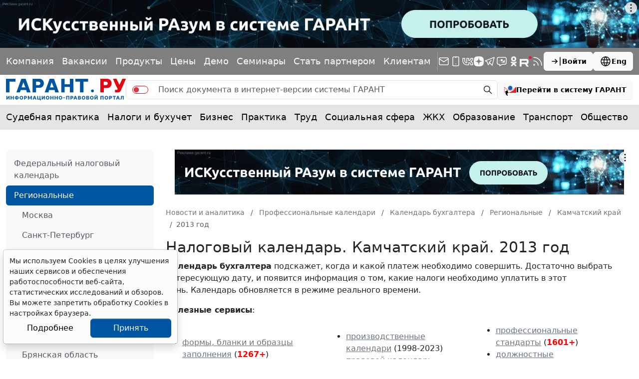

--- FILE ---
content_type: text/html; charset=windows-1251
request_url: https://www.garant.ru/calendar/nalog/kamchat/archive/2013/
body_size: 29632
content:
<!DOCTYPE html>
<html data-bs-theme="light">
<head>
	<meta http-equiv="Content-Type" content="text/html; charset=windows-1251" />
	<link rel="canonical" href="https://www.garant.ru/calendar/nalog/kamchat/archive/2013/" />
	<meta name="description" content="Налоги и отчетность для бухгалтерии по Камчатскому краю. Налоговый календарь для бухгалтера - Система ГАРАНТ  / 2013 год" />
	<meta name="keywords" content="гарант, Налоговый календарь, календарь бухгалтера" />
	<link rel="apple-touch-icon" sizes="57x57" href="/apple-touch-icon-57x57.png">
	<link rel="apple-touch-icon" sizes="60x60" href="/apple-touch-icon-60x60.png">
	<link rel="apple-touch-icon" sizes="72x72" href="/apple-touch-icon-72x72.png">
	<link rel="apple-touch-icon" sizes="76x76" href="/apple-touch-icon-76x76.png">
	<link rel="apple-touch-icon" sizes="114x114" href="/apple-touch-icon-114x114.png">
	<link rel="apple-touch-icon" sizes="120x120" href="/apple-touch-icon-120x120.png">
	<link rel="apple-touch-icon" sizes="144x144" href="/apple-touch-icon-144x144.png">
	<link rel="apple-touch-icon" sizes="152x152" href="/apple-touch-icon-152x152.png">
	<link rel="apple-touch-icon" sizes="180x180" href="/apple-touch-icon-180x180.png">
	<link rel="icon" type="image/png" href="/favicon-32x32.png" sizes="32x32">
	<link rel="icon" type="image/png" href="/favicon-194x194.png" sizes="194x194">
	<link rel="icon" type="image/png" href="/favicon-96x96.png" sizes="96x96">
	<link rel="icon" type="image/png" href="/android-chrome-192x192.png" sizes="192x192">
	<link rel="icon" type="image/png" href="/favicon-16x16.png" sizes="16x16">
	<link rel="icon" href="/favicon.svg" type="image/x-icon">
	<link rel="manifest" href="/manifest.json">
	<link rel="mask-icon" href="/safari-pinned-tab.svg" color="#005fb0">
	<meta name="apple-mobile-web-app-title" content="Garant.Ru">
	<meta name="application-name" content="Garant.Ru">
	<meta name="msapplication-TileColor" content="#b91d47">
	<meta name="msapplication-TileImage" content="/mstile-144x144.png">
	<meta name="theme-color" content="#005fb0">
	<meta http-equiv="X-UA-Compatible" content="IE=edge" />
	<meta name="viewport" content="width=device-width, initial-scale=1">
	<meta name="format-detection" content="telephone=no">
		<meta property="og:type" content="article" />
	<meta property="og:title" content="Налоговый календарь для бухгалтера по Камчатскому краю: Налоги и отчетность для бухгалтерии - ГАРАНТ" />
	<meta property="og:url" content="https://www.garant.ru/calendar/nalog/kamchat/" />
	<meta property="og:description" content="Налоги и отчетность для бухгалтерии по Камчатскому краю. Налоговый календарь для бухгалтера | Система ГАРАНТ" />

	<meta property="og:image" content="https://www.garant.ru/static/garant/images/layout/garant_logo_fb2.jpg" />
	<link rel="image_src" href="https://www.garant.ru/static/garant/images/layout/garant_logo_fb2.jpg" />





	<script type="text/javascript" src="/images/js/jquery-1.8.3.min.js"></script>

	<script>window.yaContextCb = window.yaContextCb || []</script>
<script src="https://yandex.ru/ads/system/context.js" async></script>

	<!-- LeadPlan START-->
<script async defer src="https://files.leadplan.ru/loader.js?sk=5821078d7ddab20e1d47cf5cb9157da0"></script>
<!-- LeadPlan -->
	<title>	Налоговый календарь. Камчатский край. 2013 год | ГАРАНТ.РУ
</title>
		<link href="/static/www/css/style.css?122" rel="stylesheet">
	<link href="/static/www/css/swiper-bundle.min.css?122" rel="stylesheet">
	<link href="/static/www/css/fancybox.css?122" rel="stylesheet">
	<link href="/static/garant/css/calendar-inner.css?122" rel="stylesheet">

</head>

<body class="d-flex flex-column">
	<div class="d-flex justify-content-center">
		<!--AdFox START-->
<!--Площадка: WWW / * / *-->
<!--Тип баннера: WWW.Все стр.1600x120.Растяжка-->
<!--Расположение: верх страницы-->
<div id="adfox_165175881803334585"></div>
<script>
    window.yaContextCb.push(()=>{
        Ya.adfoxCode.create({
        ownerId: 285002,
        containerId: 'adfox_165175881803334585',
        params: {
            pp: 'g',
            ps: 'foun',
            p2: 'hotc'
        }
    })
    })
</script>
	</div>
	<header class="header">
    <div class="bg-black bg-opacity-50 py-4 d-none d-sm-block">
        <div class="container-xxxl">
            <div class="row">
                <div class="col d-flex flex-column flex-md-row align-items-md-center gap-5 gap-xxl-10">
                    <div class="swiper linksSwiper mask lh-1 py-3 w-100 mx-n4 px-4">
                        <div class="swiper-wrapper d-flex align-items-center justify-content-between">
                            <div class="swiper-slide w-auto">
                                <a class="link-light text-decoration-none" href="/company/about/" data-bs-toggle="tooltip" data-bs-placement="bottom" title="Компания &quot;Гарант&quot;">Компания</a>
                            </div>
                            <div class="swiper-slide w-auto">
                                <a class="link-light text-decoration-none" href="https://job.garant.ru/?utm_source=garant&amp;utm_medium=head&amp;utm_content=job&amp;utm_campaign=knopka-v-shapke"  data-bs-toggle="tooltip" data-bs-placement="bottom" title="Вакансии">Вакансии</a>

                            </div>
                            <div class="swiper-slide w-auto">
                                <a class="link-light text-decoration-none" href="https://go.garant.ru/?utm_source=garant&amp;utm_medium=buttom&amp;utm_content=Products-Services&amp;utm_campaign=knopka-v-shapke#prod" data-bs-toggle="tooltip" data-bs-placement="bottom" title="Продукты и услуги компании ГАРАНТ">Продукты</a>
                            </div>
                            <div class="swiper-slide w-auto">
                                <a class="link-light text-decoration-none" href="https://go.garant.ru/price_list_form?utm_source=garant&amp;utm_medium=buttom&amp;utm_content=price&amp;utm_campaign=knopka-v-shapke" data-bs-toggle="tooltip" data-bs-placement="bottom" title="Цены">Цены</a>
                            </div>
                            <div class="swiper-slide w-auto">
                                <a class="link-light text-decoration-none" href="https://go.garant.ru/?utm_source=garant&amp;utm_medium=buttom&amp;utm_content=Poluchit_demo&amp;utm_campaign=knopka-v-shapke#form" data-bs-toggle="tooltip" data-bs-placement="bottom" title="Демо-доступ">Демо</a>
                            </div>
                            <div class="swiper-slide w-auto">
                                <a class="link-light text-decoration-none" href="https://aero.garant.ru/seminars/?utm_source=garant&amp;utm_medium=vos_buttom&amp;utm_content=vos&amp;utm_campaign=knopka-v-shapke" data-bs-toggle="tooltip" data-bs-placement="bottom" title="Всероссийские спутниковые онлайн-семинары ГАРАНТ">Семинары</a>
                            </div>
                            <div class="swiper-slide w-auto">
                                <a class="link-light text-decoration-none" href="https://partnership.garant.ru/?utm_source=site&amp;utm_medium=garant&amp;utm_campaign=partnership&amp;utm_content=knopka-v-shapke" data-bs-toggle="tooltip" data-bs-placement="bottom" title="Станьте партнером компании &quot;Гарант&quot;">Стать партнером</a>
                            </div>
                            <div class="swiper-slide w-auto">
                                <a class="link-light text-decoration-none" href="/mobileonline/" data-bs-toggle="tooltip" data-bs-placement="bottom" title="Для клиентов">Клиентам</a>
                            </div>
                        </div>
                    </div>
                    <div class="vr bg-white d-none d-md-block"></div>
                    <div class="col d-flex align-items-center justify-content-between gap-10">
                        <div class="lh-1 d-flex align-items-center gap-5">
                            <a class="link-light text-decoration-none" href="/subscribe/" data-bs-toggle="tooltip" data-bs-placement="bottom" title="Подписка на рассылку">
                                <svg xmlns="http://www.w3.org/2000/svg" width="24" height="24" viewBox="0 0 24 24" fill="none" stroke="currentColor" stroke-width="1.5" stroke-linecap="round" stroke-linejoin="round" class="icon icon-tabler icons-tabler-outline icon-tabler-mail"><path stroke="none" d="M0 0h24v24H0z" fill="none"/><path d="M3 7a2 2 0 0 1 2 -2h14a2 2 0 0 1 2 2v10a2 2 0 0 1 -2 2h-14a2 2 0 0 1 -2 -2v-10z" /><path d="M3 7l9 6l9 -6" /></svg>
                            </a>
                            <a class="link-light text-decoration-none" href="/products/solution/mobile_tech/" data-bs-toggle="tooltip" data-bs-placement="bottom" title="ГАРАНТ для мобильных устройств">
                                <svg xmlns="http://www.w3.org/2000/svg" width="24" height="24" viewBox="0 0 24 24" fill="none" stroke="currentColor" stroke-width="1.5" stroke-linecap="round" stroke-linejoin="round" class="icon icon-tabler icons-tabler-outline icon-tabler-device-mobile"><path stroke="none" d="M0 0h24v24H0z" fill="none"/><path d="M6 5a2 2 0 0 1 2 -2h8a2 2 0 0 1 2 2v14a2 2 0 0 1 -2 2h-8a2 2 0 0 1 -2 -2v-14z" /><path d="M11 4h2" /><path d="M12 17v.01" /></svg>
                            </a>
                            <a class="link-light text-decoration-none" href="https://vk.com/garant_news" data-bs-toggle="tooltip" data-bs-placement="bottom" title="ГАРАНТ в Вконтакте">
                                <svg xmlns="http://www.w3.org/2000/svg" width="24" height="24" viewBox="0 0 24 24" fill="none" stroke="currentColor" stroke-width="1.5" stroke-linecap="round" stroke-linejoin="round" class="icon icon-tabler icons-tabler-outline icon-tabler-brand-vk"><path stroke="none" d="M0 0h24v24H0z" fill="none"/><path d="M14 19h-4a8 8 0 0 1 -8 -8v-5h4v5a4 4 0 0 0 4 4h0v-9h4v4.5l.03 0a4.531 4.531 0 0 0 3.97 -4.496h4l-.342 1.711a6.858 6.858 0 0 1 -3.658 4.789h0a5.34 5.34 0 0 1 3.566 4.111l.434 2.389h0h-4a4.531 4.531 0 0 0 -3.97 -4.496v4.5z" /></svg>
                            </a>
                            <a class="link-light text-decoration-none" href="https://dzen.ru/garant.ru" data-bs-toggle="tooltip" data-bs-placement="bottom" title="Дзен">
                                <svg xmlns="http://www.w3.org/2000/svg" width="20" height="20" viewBox="0 0 28 28" fill="currentColor" stroke="none" stroke-width="0" stroke-linecap="round" stroke-linejoin="round" class="icon icon-tabler icons-tabler-outline icon-tabler-brand-dzen"><path d="M13.943 28h.112c5.56 0 8.788-.56 11.074-2.78 2.331-2.354 2.87-5.603 2.87-11.142v-.156c0-5.537-.539-8.765-2.87-11.143C22.845.56 19.594 0 14.057 0h-.112c-5.56 0-8.79.56-11.076 2.78C.54 5.133 0 8.384 0 13.921v.156c0 5.537.538 8.765 2.87 11.143C5.133 27.44 8.384 28 13.942 28"></path><path fill="#7F7F7F" d="M24.667 13.788a.203.203 0 0 0-.193-.2c-3.827-.145-6.157-.633-7.786-2.262-1.633-1.633-2.12-3.964-2.265-7.8a.2.2 0 0 0-.2-.193h-.446a.203.203 0 0 0-.2.193c-.145 3.834-.632 6.167-2.265 7.8-1.631 1.63-3.959 2.117-7.786 2.262a.2.2 0 0 0-.193.2v.447c0 .107.086.195.193.2 3.827.145 6.157.633 7.786 2.263 1.63 1.63 2.116 3.954 2.263 7.775a.2.2 0 0 0 .2.193h.448a.203.203 0 0 0 .2-.194c.147-3.82.633-6.145 2.263-7.774 1.631-1.632 3.96-2.118 7.787-2.263a.2.2 0 0 0 .193-.2v-.447z"></path></svg>
                            </a>
                            <a class="link-light text-decoration-none" href="https://telegram.me/garantnews" data-bs-toggle="tooltip" data-bs-placement="bottom" title="ГАРАНТ в Telegram">
                                <svg xmlns="http://www.w3.org/2000/svg" width="24" height="24" viewBox="0 0 24 24" fill="none" stroke="currentColor" stroke-width="1.5" stroke-linecap="round" stroke-linejoin="round" class="icon icon-tabler icons-tabler-outline icon-tabler-brand-telegram"><path stroke="none" d="M0 0h24v24H0z" fill="none"/><path d="M15 10l-4 4l6 6l4 -16l-18 7l4 2l2 6l3 -4" /></svg>
                            </a>
                            <a class="link-light text-decoration-none" href="https://telegram.me/garant_bot" data-bs-toggle="tooltip" data-bs-placement="bottom" title="Бот ГАРАНТ в Telegram">
                                <svg  xmlns="http://www.w3.org/2000/svg"  width="24"  height="24"  viewBox="0 0 24 24"  fill="none"  stroke="currentColor"  stroke-width="1.5"  stroke-linecap="round"  stroke-linejoin="round"  class="icon icon-tabler icons-tabler-outline icon-tabler-message-chatbot"><path stroke="none" d="M0 0h24v24H0z" fill="none"/>
                                    <path d="M18 4a3 3 0 0 1 3 3v8a3 3 0 0 1-3 3h-5l-5 3v-3H6a3 3 0 0 1-3-3V7a3 3 0 0 1 3-3z"/>
                                    <path fill="currentColor" stroke="none" d="M18 9.229v5.27H9.268v-.032c3.46-.271 6.417-2.221 7.959-4.986h-.064c-1.16 1.634-3.104 2.614-5.184 2.612-2.08.002-4.025-.978-5.184-2.612h-.527V14.5H6V9.229h.938c1.098 1.628 2.999 2.613 5.04 2.611 2.042.001 3.943-.984 5.04-2.612z"/>
                                    <path fill="currentColor" stroke="none" d="M11.984 11.82c1.758 0 2.856-1.8 1.977-3.24-.408-.668-1.162-1.08-1.977-1.08-1.758 0-2.857 1.8-1.978 3.24.408.668 1.162 1.08 1.978 1.08m-1.976-2.181c.126-.346.306-.673.535-.968.26-.339.562-.618.88-.83l-.006-.01c-.838.247-1.41.977-1.417 1.807z"/>
                                </svg>
                            </a>
                            <a class="link-light text-decoration-none" href="https://ok.ru/garant1990" data-bs-toggle="tooltip" data-bs-placement="bottom" title="ГАРАНТ в Одноклассниках">
                                <svg xmlns="http://www.w3.org/2000/svg" width="24" height="24" viewBox="0 0 24 24" fill="currentColor" class="icon icon-tabler icons-tabler-filled icon-tabler-garden-ok"><path stroke="none" d="M0 0h24v24H0z" fill="none"/><path d="M11.986 12.341c-2.825 0-5.173-2.346-5.173-5.122C6.813 4.347 9.161 2 11.987 2c2.922 0 5.173 2.346 5.173 5.219a5.142 5.142 0 0 1-5.157 5.123l-.017-.001zm0-7.324c-1.196 0-2.106 1.005-2.106 2.203 0 1.196.91 2.106 2.107 2.106 1.245 0 2.107-.91 2.107-2.106.001-1.199-.862-2.203-2.108-2.203zm2.06 11.586 2.923 2.825c.575.621.575 1.531 0 2.106-.622.621-1.581.621-2.06 0l-2.922-2.873-2.826 2.873c-.287.287-.671.43-1.103.43-.335 0-.718-.144-1.054-.43-.575-.575-.575-1.485 0-2.107l2.97-2.825a13.49 13.49 0 0 1-3.063-1.339c-.719-.383-.862-1.34-.479-2.059.479-.718 1.341-.909 2.108-.43a6.62 6.62 0 0 0 6.897 0c.767-.479 1.676-.288 2.107.43.432.719.239 1.675-.432 2.059-.909.575-1.963 1.006-3.065 1.341l-.001-.001z"/></svg>

                            </a>
                            <a class="link-light text-decoration-none" href="https://rutube.ru/u/garant/" data-bs-toggle="tooltip" data-bs-placement="bottom" title="Компания ГАРАНТ - Rutube">
                                <svg xmlns="http://www.w3.org/2000/svg" width="24" height="24" viewBox="0 0 112 98" fill="currentColor" class="icon icon-tabler icons-tabler-filled icon-tabler-brand-rutube"><path d="M59.0071 59.2582H17.5723V42.6574H59.0071C61.4274 42.6574 63.1103 43.0845 63.9548 43.8304C64.7994 44.5763 65.3226 45.9597 65.3226 47.9806V53.9414C65.3226 56.0707 64.7994 57.4541 63.9548 58.2C63.1103 58.9459 61.4274 59.2646 59.0071 59.2646V59.2582ZM61.8497 27.0064H0V98H17.5723V74.9028H49.9562L65.3226 98H85L68.058 74.7945C74.3041 73.8573 77.1089 71.9193 79.422 68.7253C81.7351 65.5314 82.8949 60.4249 82.8949 53.6099V48.2866C82.8949 44.2448 82.4726 41.0508 81.7351 38.6028C80.9977 36.1547 79.7371 34.0254 77.9471 32.1129C76.0563 30.3023 73.9511 29.0273 71.4237 28.173C68.8963 27.4271 65.7385 27 61.8497 27V27.0064Z"/><path d="M98.5 27C105.956 27 112 20.9558 112 13.5C112 6.04416 105.956 0 98.5 0C91.0442 0 85 6.04416 85 13.5C85 20.9558 91.0442 27 98.5 27Z" fill="#ED143B"/></svg>
                            </a>
                            <a class="link-light text-decoration-none" href="/rss/" data-bs-toggle="tooltip" data-bs-placement="bottom" title="RSS-подписка">
                                <svg xmlns="http://www.w3.org/2000/svg" width="24" height="24" viewBox="0 0 24 24" fill="none" stroke="currentColor" stroke-width="1.5" stroke-linecap="round" stroke-linejoin="round" class="icon icon-tabler icons-tabler-outline icon-tabler-rss"><path stroke="none" d="M0 0h24v24H0z" fill="none"/><path d="M5 19m-1 0a1 1 0 1 0 2 0a1 1 0 1 0 -2 0" /><path d="M4 4a16 16 0 0 1 16 16" /><path d="M4 11a9 9 0 0 1 9 9" /></svg>
                            </a>
                        </div>
                        <div class="d-flex gap-7">
                            
<a class="btn btn-light fw-semibold lh-1 small-14 d-flex align-items-center flex-shrink-0 gap-3"
   role="button" data-bs-toggle="modal" data-bs-target="#authorizationModal">
	<svg xmlns="http://www.w3.org/2000/svg" width="24" height="24" viewBox="0 0 24 24"
		 fill="none" stroke="currentColor" stroke-width="1.5" stroke-linecap="round"
		 stroke-linejoin="round"
		 class="icon icon-tabler icons-tabler-outline icon-tabler-arrow-bar-to-right">
		<path stroke="none" d="M0 0h24v24H0z" fill="none"/>
		<path d="M14 12l-10 0"/>
		<path d="M14 12l-4 4"/>
		<path d="M14 12l-4 -4"/>
		<path d="M20 4l0 16"/>
	</svg>
	Войти
</a>






                            <a class="btn btn-light fw-semibold lh-1 small-14 d-flex align-items-center flex-shrink-0 gap-3" href="http://english.garant.ru">
                                <svg  xmlns="http://www.w3.org/2000/svg"  width="24"  height="24"  viewBox="0 0 24 24"  fill="none"  stroke="currentColor"  stroke-width="1.5"  stroke-linecap="round"  stroke-linejoin="round"  class="icon icon-tabler icons-tabler-outline icon-tabler-world"><path stroke="none" d="M0 0h24v24H0z" fill="none"/><path d="M3 12a9 9 0 1 0 18 0a9 9 0 0 0 -18 0" /><path d="M3.6 9h16.8" /><path d="M3.6 15h16.8" /><path d="M11.5 3a17 17 0 0 0 0 18" /><path d="M12.5 3a17 17 0 0 1 0 18" /></svg>
                                Eng
                            </a>
                        </div>
                    </div>
                </div>
            </div>
        </div>
    </div>
    <div class="container-xxxl py-4">
        <div class="row">
            <div class="col d-flex align-items-center gap-7">
                <a class="lh-1 text-decoration-none" href="/">
                    <img src="/static/www/img/logo.svg?122" alt="">
                </a>
                <form action="/search/" method="get" class=" d-none d-sm-flex flex-fill search_main">
	<div class="input-group">
		<span class="input-group-text py-0 pe-0">
			<div class="form-check form-switch form-switch-danger mb-0">
				<input type="hidden" name="part" value="base">
				<input class="form-check-input switch" type="checkbox" role="switch" name="part">
			</div>
		</span>
		<input type="text" name="text" class="form-control border-start-0 border-end-0" placeholder="Поиск документа в интернет-версии системы ГАРАНТ">
		<span class="input-group-text py-0 pe-2">
			<button class="btn btn-transparent lh-1 p-2" type="submit">
				<svg  xmlns="http://www.w3.org/2000/svg"  width="20"  height="20"  viewBox="0 0 24 24"  fill="none"  stroke="currentColor"  stroke-width="1.5"  stroke-linecap="round"  stroke-linejoin="round"  class="icon icon-tabler icons-tabler-outline icon-tabler-zoom"><path stroke="none" d="M0 0h24v24H0z" fill="none"/><path d="M10 10m-7 0a7 7 0 1 0 14 0a7 7 0 1 0 -14 0" /><path d="M21 21l-6 -6" /></svg>
			</button>
		</span>
	</div>
</form>
<a role="button" class="btn btn-light fw-semibold fs lh-1 small-14  d-none d-sm-flex align-items-center flex-shrink-0 gap-3" href="https://ivo.garant.ru/" target="_blank">
	<svg xmlns="http://www.w3.org/2000/svg" width="24" height="24" fill="none" viewBox="0 0 24 24">
		<path fill="#1e5bb2" d="M12 4C9.57 4 7.6 5.946 7.6 8.344c0 2.4 1.97 4.344 4.4 4.344s4.398-1.945 4.398-4.344S14.43 4 12 4M8.205 8.278s-.094-2.52 2.418-3.5c-1.35 1.267-1.811 1.602-2.418 3.5"/>
		<path fill="#ed1c24" d="M1.466 7.089c2.754 3.52 6.456 5.678 10.533 5.678s7.78-2.158 10.534-5.678H24v10.883H5.83c11.092-.97 16.246-8.688 16.834-10.18l.69.011h-.725s-3.822 5.608-10.852 5.608S1.308 7.803 1.308 7.803c-.42-.04-.803.039-.803.039v10.13H0V7.09z"/>
		<path fill="#000" d="M7.182 23.145c-.021-.008-1.38-2.23-.868-4.676l1.195.434q.122.043.25.007a.5.5 0 0 0 .224-.14.56.56 0 0 0 .127-.517L6.82 13.716a.9.9 0 0 0-.203-.35.83.83 0 0 0-.712-.26.9.9 0 0 0-.38.138L1.616 15.89a.558.558 0 0 0-.234.478c.004.093.032.18.081.252a.4.4 0 0 0 .196.154l1.29.47c-.934 3.583 1.354 5.824 3.682 6.67a.4.4 0 0 0 .28-.001.5.5 0 0 0 .238-.183.56.56 0 0 0 .103-.294.5.5 0 0 0-.071-.291"/>
	</svg>
	<span class="d-none d-lg-inline">Перейти в систему ГАРАНТ</span>
</a>


                <div class="d-flex d-sm-none ms-auto">
                    

<a class="btn btn-transparent lh-1 p-3" role="button" data-bs-toggle="modal" data-bs-target="#authorizationModal">
	<svg  xmlns="http://www.w3.org/2000/svg"  width="24"  height="24"  viewBox="0 0 24 24"  fill="none"  stroke="currentColor"  stroke-width="1.5"  stroke-linecap="round"  stroke-linejoin="round"  class="icon icon-tabler icons-tabler-outline icon-tabler-arrow-bar-to-right"><path stroke="none" d="M0 0h24v24H0z" fill="none"/><path d="M14 12l-10 0" /><path d="M14 12l-4 4" /><path d="M14 12l-4 -4" /><path d="M20 4l0 16" /></svg>
</a>





                    <a class="btn btn-transparent lh-1 p-3" role="button" data-bs-toggle="offcanvas" data-bs-target="#offcanvasMenu" aria-controls="offcanvasMenu">
                        <svg xmlns="http://www.w3.org/2000/svg" width="24" height="24" viewBox="0 0 24 24" fill="none" stroke="currentColor" stroke-width="1.5" stroke-linecap="round" stroke-linejoin="round" class="icon icon-tabler icons-tabler-outline icon-tabler-menu-2"><path stroke="none" d="M0 0h24v24H0z" fill="none"/><path d="M4 6l16 0" /><path d="M4 12l16 0" /><path d="M4 18l16 0" /></svg>
                    </a>
                </div>
            </div>
        </div>
    </div>
    <div class="bg-black bg-opacity-10">
    <div class="container-xxxl">
        <div class="row">
            <nav class="col-12">
                <div class="swiper linksSwiper mask lh-1 py-5 py-md-7 mx-n4 px-4">
                    <div class="swiper-wrapper d-flex align-items-center justify-content-between">
                        <div class="swiper-slide w-auto">
                            <a class="link-body-emphasis text-decoration-none" href="/ia/aggregator/sudebnaya-practica/">Судебная практика</a>
                        </div>
                        <div class="swiper-slide w-auto">
                            <a class="link-body-emphasis text-decoration-none" href="/ia/aggregator/nalogi-i-buhuchet/">Налоги и бухучет</a>
                        </div>
                        <div class="swiper-slide w-auto">
                            <a class="link-body-emphasis text-decoration-none" href="/ia/aggregator/biznes/">Бизнес</a>
                        </div>
                        <div class="swiper-slide w-auto">
                            <a class="link-body-emphasis text-decoration-none" href="/ia/aggregator/practica/">Практика</a>
                        </div>
                        <div class="swiper-slide w-auto">
                            <a class="link-body-emphasis text-decoration-none" href="/ia/aggregator/trud/">Труд</a>
                        </div>
                        <div class="swiper-slide w-auto">
                            <a class="link-body-emphasis text-decoration-none" href="/ia/aggregator/socialnaya-sfera/">Социальная сфера</a>
                        </div>
                        <div class="swiper-slide w-auto">
                            <a class="link-body-emphasis text-decoration-none" href="/ia/aggregator/jkh/">ЖКХ</a>
                        </div>
                        <div class="swiper-slide w-auto">
                            <a class="link-body-emphasis text-decoration-none" href="/ia/aggregator/obrazovanie/">Образование</a>
                        </div>
                        <div class="swiper-slide w-auto">
                            <a class="link-body-emphasis text-decoration-none" href="/ia/aggregator/transport/">Транспорт</a>
                        </div>
                        <div class="swiper-slide w-auto">
                            <a class="link-body-emphasis text-decoration-none" href="/ia/aggregator/obschestvo/">Общество</a>
                        </div>
                        <div class="swiper-slide w-auto">
                            <a class="link-body-emphasis text-decoration-none" href="/ia/aggregator/it/">IT</a>
                        </div>
                        <div class="swiper-slide w-auto">
                            <a class="link-body-emphasis text-decoration-none" href="/ia/aggregator/professiya/">Профессия</a>
                        </div>
                        <div class="swiper-slide w-auto">
                            <a class="link-body-emphasis text-decoration-none" href="/ia/aggregator/proverki-organizaciy-i-ip/">Проверки</a>
                        </div>
                        <div class="swiper-slide w-auto">
                            <a class="link-body-emphasis text-decoration-none" href="/ia/aggregator/budgetniy-uchet/">Бюджетный учет</a>
                        </div>
                    </div>
                </div>
            </nav>
        </div>
    </div>
</div>
</header>

		
	<div class="container-xxxl my-10">
		<div class="row gy-12 gy-xxxl-13">
			<div class="col-12 col-lg-3 col-xxl-2 d-none d-lg-flex flex-column">
				<div class="bg-body-tertiary d-flex flex-column gap-8 px-7 py-4 rounded-3">
					<!-- left -->
						<section class="d-flex flex-column gap-6">
		<nav class="nav nav-pills flex-column mx-n7">
				<a href="/calendar/nalog/federal/" class="nav-link ">
					Федеральный налоговый календарь
				</a>

				<a href="/calendar/nalog/region/" class="nav-link active">
					Региональные
				</a>
				<nav class="nav flex-column">
						<a href="/calendar/nalog/moscow/" class="nav-link ">
							Москва
						</a>
						<a href="/calendar/nalog/peter/" class="nav-link ">
							Санкт-Петербург
						</a>
						<a href="/calendar/nalog/altai/" class="nav-link ">
							Алтайский край
						</a>
						<a href="/calendar/nalog/amur/" class="nav-link ">
							Амурская область
						</a>
						<a href="/calendar/nalog/arhangelsk/" class="nav-link ">
							Архангельская область
						</a>
						<a href="/calendar/nalog/astra/" class="nav-link ">
							Астраханская область
						</a>
						<a href="/calendar/nalog/belgorod/" class="nav-link ">
							Белгородская область
						</a>
						<a href="/calendar/nalog/briansk/" class="nav-link ">
							Брянская область
						</a>
						<a href="/calendar/nalog/vladimir/" class="nav-link ">
							Владимирская область
						</a>
						<a href="/calendar/nalog/volga/" class="nav-link ">
							Волгоградская область
						</a>
						<a href="/calendar/nalog/vologod/" class="nav-link ">
							Вологодская область
						</a>
						<a href="/calendar/nalog/voronezh/" class="nav-link ">
							Воронежская область
						</a>
						<a href="/calendar/nalog/evrei/" class="nav-link ">
							Еврейская АО
						</a>
						<a href="/calendar/nalog/chita/" class="nav-link ">
							Забайкальский край
						</a>
						<a href="/calendar/nalog/ivanovo/" class="nav-link ">
							Ивановская область
						</a>
						<a href="/calendar/nalog/irkutsk/" class="nav-link ">
							Иркутская область
						</a>
						<a href="/calendar/nalog/kabardin/" class="nav-link ">
							Кабардино-Балкария
						</a>
						<a href="/calendar/nalog/kaliningrad/" class="nav-link ">
							Калининградская область
						</a>
						<a href="/calendar/nalog/kaluga/" class="nav-link ">
							Калужская область
						</a>
						<a href="/calendar/nalog/kamchat/" class="nav-link active  fw-medium">
							Камчатский край
						</a>
						<a href="/calendar/nalog/karachaevo/" class="nav-link ">
							Карачаево-Черкессия
						</a>
						<a href="/calendar/nalog/kemerovo/" class="nav-link ">
							Кемеровская область
						</a>
						<a href="/calendar/nalog/kyrov/" class="nav-link ">
							Кировская область
						</a>
						<a href="/calendar/nalog/kostroma/" class="nav-link ">
							Костромская область
						</a>
						<a href="/calendar/nalog/krasnodar/" class="nav-link ">
							Краснодарский край
						</a>
						<a href="/calendar/nalog/krasnoiarsk/" class="nav-link ">
							Красноярский край
						</a>
						<a href="/calendar/nalog/kurgan/" class="nav-link ">
							Курганская область
						</a>
						<a href="/calendar/nalog/kursk/" class="nav-link ">
							Курская область
						</a>
						<a href="/calendar/nalog/region/lenin/" class="nav-link ">
							Ленинградская область
						</a>
						<a href="/calendar/nalog/liptesk/" class="nav-link ">
							Липецкая область
						</a>
						<a href="/calendar/nalog/magadan/" class="nav-link ">
							Магаданская область
						</a>
						<a href="/calendar/nalog/mos_obl/" class="nav-link ">
							Московская область
						</a>
						<a href="/calendar/nalog/murmansk/" class="nav-link ">
							Мурманская область
						</a>
						<a href="/calendar/nalog/nenecky/" class="nav-link ">
							Ненецкий АО
						</a>
						<a href="/calendar/nalog/novg/" class="nav-link ">
							Нижегородская область
						</a>
						<a href="/calendar/nalog/novgorobl/" class="nav-link ">
							Новгородская область
						</a>
						<a href="/calendar/nalog/novosibirsk/" class="nav-link ">
							Новосибирская область
						</a>
						<a href="/calendar/nalog/omsk/" class="nav-link ">
							Омская область
						</a>
						<a href="/calendar/nalog/orenburg/" class="nav-link ">
							Оренбургская область
						</a>
						<a href="/calendar/nalog/orel/" class="nav-link ">
							Орловская область
						</a>
						<a href="/calendar/nalog/penza/" class="nav-link ">
							Пензенская область
						</a>
						<a href="/calendar/nalog/perm/" class="nav-link ">
							Пермский край
						</a>
						<a href="/calendar/nalog/primor/" class="nav-link ">
							Приморский край
						</a>
						<a href="/calendar/nalog/pskov/" class="nav-link ">
							Псковская область
						</a>
						<a href="/calendar/nalog/adygeia/" class="nav-link ">
							Республика Адыгея
						</a>
						<a href="/calendar/nalog/altay/" class="nav-link ">
							Республика Алтай
						</a>
						<a href="/calendar/nalog/bashkor/" class="nav-link ">
							Башкортостан
						</a>
						<a href="/calendar/nalog/buryat/" class="nav-link ">
							Республика Бурятия
						</a>
						<a href="/calendar/nalog/dagistan/" class="nav-link ">
							Республика Дагестан
						</a>
						<a href="/calendar/nalog/region/ingushetia/" class="nav-link ">
							Республика Ингушетия
						</a>
						<a href="/calendar/nalog/kalmyk/" class="nav-link ">
							Республика Калмыкия
						</a>
						<a href="/calendar/nalog/karelia/" class="nav-link ">
							Республика Карелия
						</a>
						<a href="/calendar/nalog/komi/" class="nav-link ">
							Республика Коми
						</a>
						<a href="/calendar/nalog/mariel/" class="nav-link ">
							Республика Марий Эл
						</a>
						<a href="/calendar/nalog/mordovia/" class="nav-link ">
							Республика Мордовия
						</a>
						<a href="/calendar/nalog/yakut/" class="nav-link ">
							Республика Саха (Якутия)
						</a>
						<a href="/calendar/nalog/osetia/" class="nav-link ">
							Северная Осетия-Алания
						</a>
						<a href="/calendar/nalog/tatarstan/" class="nav-link ">
							Республика Татарстан
						</a>
						<a href="/calendar/nalog/tyva/" class="nav-link ">
							Республика Тыва
						</a>
						<a href="/calendar/nalog/hakas/" class="nav-link ">
							Республика Хакасия
						</a>
						<a href="/calendar/nalog/rostov/" class="nav-link ">
							Ростовская область
						</a>
						<a href="/calendar/nalog/ryazan/" class="nav-link ">
							Рязанская область
						</a>
						<a href="/calendar/nalog/samara/" class="nav-link ">
							Самарская область
						</a>
						<a href="/calendar/nalog/saratov/" class="nav-link ">
							Саратовская область
						</a>
						<a href="/calendar/nalog/sahalin/" class="nav-link ">
							Сахалинская область
						</a>
						<a href="/calendar/nalog/sverdlovsk/" class="nav-link ">
							Свердловская область
						</a>
						<a href="/calendar/nalog/smolensk/" class="nav-link ">
							Смоленская область
						</a>
						<a href="/calendar/nalog/stav_real/" class="nav-link ">
							Ставропольский край
						</a>
						<a href="/calendar/nalog/tambov/" class="nav-link ">
							Тамбовская область
						</a>
						<a href="/calendar/nalog/tver/" class="nav-link ">
							Тверская область
						</a>
						<a href="/calendar/nalog/tomsk/" class="nav-link ">
							Томская область
						</a>
						<a href="/calendar/nalog/tula/" class="nav-link ">
							Тульская область
						</a>
						<a href="/calendar/nalog/tumen/" class="nav-link ">
							Тюменская область
						</a>
						<a href="/calendar/nalog/udmurtia/" class="nav-link ">
							Удмуртская Республика
						</a>
						<a href="/calendar/nalog/ulyanovsk/" class="nav-link ">
							Ульяновская область
						</a>
						<a href="/calendar/nalog/xabar/" class="nav-link ">
							Хабаровский край
						</a>
						<a href="/calendar/nalog/hant/" class="nav-link ">
							Ханты-Мансийский АО-Югра
						</a>
						<a href="/calendar/nalog/chelyabinsk/" class="nav-link ">
							Челябинская область
						</a>
						<a href="/calendar/nalog/chechnya/" class="nav-link ">
							Чеченская Республика
						</a>
						<a href="/calendar/nalog/chuvashia/" class="nav-link ">
							Чувашская Республика
						</a>
						<a href="/calendar/nalog/chukotka/" class="nav-link ">
							Чукотский АО
						</a>
						<a href="/calendar/nalog/yamalonenecky/" class="nav-link ">
							Ямало-Ненецкий АО
						</a>
						<a href="/calendar/nalog/yaroslavl/" class="nav-link ">
							Ярославская область
						</a>
						<a href="/calendar/nalog/region/sevastopol/" class="nav-link ">
							Севастополь
						</a>
						<a href="/calendar/nalog/region/krim/" class="nav-link ">
							Республика Крым
						</a>
				</nav>

		</nav>
	</section>
	<hr class="my-0 opacity-10">


					<!--AdFox START-->
<!--Площадка: WWW / * / *-->
<!--Тип баннера: WWW.Внутр.ТГБ РСЯ.Слева-->
<!--Расположение: слева-->
<div id="adfox_165175940584063989_" class="mx-auto"></div>
<script>
    window.yaContextCb.push(()=>{
        Ya.adfoxCode.create({
        ownerId: 285002,
        containerId: 'adfox_165175940584063989_',
        params: {
            pp: 'cclu',
            ps: 'foun',
            p2: 'hoti'
        }
    })
    })
</script>
					<!--AdFox START-->
<!--Площадка: WWW / * / *-->
<!--Тип баннера: WWW.Внутр.СП семинары.180x300.Слева-->
<!--Расположение: слева-->
<div id="adfox_16517596029525141_" class="mx-auto"></div>
<script>
    window.yaContextCb.push(()=>{
        Ya.adfoxCode.create({
        ownerId: 285002,
        containerId: 'adfox_16517596029525141_',
        params: {
            pp: 'cclu',
            ps: 'foun',
            p2: 'hotj'
        }
    })
    })
</script>
					<!--AdFox START-->
<!--Площадка: WWW / * / *-->
<!--Тип баннера: WWW.Внутр.180x70.Слева снизу-->
<!--Расположение: слева-->
<div id="adfox_165175969385269124_" class="mx-auto"></div>
<script>
    window.yaContextCb.push(()=>{
        Ya.adfoxCode.create({
        ownerId: 285002,
        containerId: 'adfox_165175969385269124_',
        params: {
            pp: 'cclu',
            ps: 'foun',
            p2: 'hotk'
        }
    })
    })
</script>

					<section class="d-flex flex-column gap-6">
	<div class="h4 text-secondary mb-0">Анонсы</div>
	<div class="d-flex flex-column gap-7">
		<div class="d-flex flex-column gap-3 small-14 position-relative">
			<a class="fw-semibold link-body-emphasis link-opacity-60-hover text-decoration-none" href="https://aero.garant.ru/seminars/1551403/?utm_source=garant&amp;utm_medium=anons&amp;utm_content=44-fz&amp;utm_campaign=garant-ppk/"  target="_blank">Программа повышения квалификации &quot;О контрактной системе в сфере закупок&quot; (44-ФЗ)&quot;</a>
			<div class="lh-sm"><p>Об актуальных изменениях в КС узнаете, став участником  программы, разработанной совместно с АО ''СБЕР А". Слушателям,  успешно освоившим программу, выдаются удостоверения установленного образца.</p></div>
			<div class="text-secondary d-flex gap-2">
				<time>19 января 2026</time>
			</div>
			<div class="avatar wh-60 bg-secondary bg-opacity-50 rounded-circle overflow-hidden">
				<img class="img-fluid" src="/files/8/2/1117928/p1110798(1)(1).jpg" alt="">
			</div>
		</div>
		<div class="d-flex flex-column gap-3 small-14 position-relative">
			<a class="fw-semibold link-body-emphasis link-opacity-60-hover text-decoration-none" href="https://aero.garant.ru/seminars/1551483/?utm_source=garant&amp;utm_medium=anons&amp;utm_content=223-fz&amp;utm_campaign=garant-ppk/"  target="_blank">Программа повышения квалификации &quot;О корпоративном заказе&quot; (223-ФЗ от 18.07.2011)</a>
			<div class="lh-sm"><p>Программа разработана совместно с АО ''СБЕР А".       Слушателям, успешно освоившим программу, выдаются удостоверения       установленного образца.</p></div>
			<div class="text-secondary d-flex gap-2">
				<time>21 января 2026</time>
			</div>
			<div class="avatar wh-60 bg-secondary bg-opacity-50 rounded-circle overflow-hidden">
				<img class="img-fluid" src="/files/9/7/1188179/nosovaee_90.jpg" alt="Носова Екатерина Евгеньевна">
			</div>
		</div>
	</div>
	<a class="small-10 link-primary link-offset-2"
	   href="http://www.aero.garant.ru/ppk_jurist/?utm_source=garant&utm_medium=anons_text&utm_content=ppk_law_all&utm_campaign=from-anons_text-vos">Выберите тему программы повышения квалификации для юристов ...</a>
</section>
<hr class="my-0 opacity-10">
					<!-- end left -->
				</div>
			</div>
			<div class="col-12 col-lg-9 col-xxl-8">
				<!-- center -->
				<div class="text-center">
						<!--AdFox START-->
<!--Площадка: WWW / * / *-->
<!--Тип баннера: WWW.Внутр.900x90.Сверху-->
<!--Расположение: верх страницы-->
<div id="adfox_165176074048491910"></div>
<script>
    window.yaContextCb.push(()=>{
        Ya.adfoxCode.create({
        ownerId: 285002,
        containerId: 'adfox_165176074048491910',
        params: {
            pp: 'g',
            ps: 'foun',
            p2: 'hotd'
        }
    })
    })
</script>
				</div>
				<div class="text-center">
						<!--moe.video-->
<script type="text/javascript">
    (
        () => {
        const script = document.createElement("script");
    script.src = "https://cdn1.moe.video/p/cr.js";
    script.onload = () => {
        addContentRoll({
            width: '100%',
            placement: 10183,
            promo: true,
            advertCount: 0,
            slot: 'page',
            sound: 'onclick',
            deviceMode: 'all',
            background: 'none',
            fly:{
                mode: 'stick',
                width: 445,
                closeSecOffset: 10,
                position: 'bottom-right',
                indent:{
                    left: 0,
                    right: 0,
                    top: 0,
                    bottom: 0,
                },
                positionMobile: 'bottom',
            },
        });
    };
    document.body.append(script);
    }
    )()
</script>

				</div>
					<nav aria-label="breadcrumb" class="mt-8">
		<ol class="breadcrumb" itemscope="itemscope" itemtype="https://schema.org/BreadcrumbList">
			<li class="breadcrumb-item small" itemprop="itemListElement" itemscope="itemscope" itemtype="https://schema.org/ListItem">
				<a class="text-decoration-none" href="https://www.garant.ru/ia/" itemprop="item"><span itemprop="name">Новости и аналитика</span></a>
				<meta itemprop="position" content="1" />
			</li>
			<li class="breadcrumb-item small" itemprop="itemListElement" itemscope="itemscope" itemtype="https://schema.org/ListItem">
				<a class="text-decoration-none" href="https://www.garant.ru/calendar/" itemprop="item"><span itemprop="name">Профессиональные календари</span></a>
				<meta itemprop="position" content="2" />
			</li>
			<li class="breadcrumb-item small" itemprop="itemListElement" itemscope="itemscope" itemtype="https://schema.org/ListItem">
				<a class="text-decoration-none" href="https://www.garant.ru/calendar/nalog/" itemprop="item"><span itemprop="name">Календарь бухгалтера</span></a>
				<meta itemprop="position" content="3" />
			</li>
			<li class="breadcrumb-item small" itemprop="itemListElement" itemscope="itemscope" itemtype="https://schema.org/ListItem">
				<a class="text-decoration-none" href="https://www.garant.ru/calendar/nalog/region/" itemprop="item"><span itemprop="name">Региональные</span></a>
				<meta itemprop="position" content="4" />
			</li>
			<li class="breadcrumb-item small" itemprop="itemListElement" itemscope="itemscope" itemtype="https://schema.org/ListItem">
				<a class="text-decoration-none" href="https://www.garant.ru/calendar/nalog/kamchat/" itemprop="item"><span itemprop="name">Камчатский край</span></a>
				<meta itemprop="position" content="5" />
			</li>
			<li class="breadcrumb-item small active" aria-current="page">2013 год</li>
		</ol>
	</nav>

				
				<h1>Налоговый календарь. Камчатский край. 2013 год</h1>

<p><strong>Календарь</strong> <strong>бухгалтера</strong> подскажет, когда и какой платеж необходимо совершить. Достаточно выбрать интересующую дату,   и появится информация о том, какие налоги необходимо уплатить в этот день. Календарь обновляется в режиме реального времени.</p>
<p style="text-align: justify;"><strong>Полезные сервисы</strong>:</p>
<div class="table-responsive" data-slideout-ignore="">
<table width="100%" border="0" align="center" cellpadding="1" cellspacing="1">
    <tbody>
        <tr>
            <td width="35%">
            <ul>
                <li><a href="http://www.garant.ru/doc/forms/">формы, бланки и образцы заполнения</a> (<strong><span style="color: rgb(255, 0, 0);">1267+</span></strong>)</li>
                <li><a href="http://www.garant.ru/tools/calculator/">калькуляторы</a> (<span style="color: rgb(255, 0, 0);"><strong>100+</strong></span>)</li>
                <li><a href="http://currency.garant.ru/">курсы валют</a></li>
                <li><a href="http://base.garant.ru/10180094/">ключевая ставка</a></li>
            </ul>
            </td>
            <td width="32%">
            <ul>
                <li><a href="https://www.garant.ru/calendar/buhpravo/">производственные календари</a> (1998-2023)</li>
                <li><a href="https://www.garant.ru/calendar/legal/">правовой календарь</a></li>
                <li><a href="https://www.garant.ru/calendar/statistika/">календарь статистической отчетности</a></li>
                <li><a href="https://www.garant.ru/calendar/kadrovik/">календарь кадровика</a></li>
            </ul>
            </td>
            <td width="33%">
            <ul>
                <li><a href="http://base.garant.ru/57746200/">профессиональные стандарты</a> (<span style="color: rgb(255, 0, 0);"><strong>1601+</strong></span>)</li>
                <li><a href="http://base.garant.ru/6135453/">должностные инструкции</a> (<strong><span style="color: rgb(255, 0, 0);">5277+</span></strong>)</li>
                <li><a href="http://www.garant.ru/tools/okz/">определитель занятий по Общероссийскому классификатору занятий</a></li>
            </ul>
            </td>
        </tr>
    </tbody>
</table>
</div>

<br /><br />
<style type="text/css">
.lenta_calendar {margin-bottom:38px;}
strong.lenta_calendar_data {color:#990000;font-size:12px;font-weight:normal;}
</style>


<div class="lenta_calendar">
	<p><strong class="lenta_calendar_data"> 9 января 2013</strong></p>
	<br><strong>Налог на добычу полезных ископаемых:</strong> <br>- налогоплательщики <a href="http://base.garant.ru/10900200/36/#3452">представляют</a> налоговую <a href="http://base.garant.ru/5261400/#110">декларацию</a> за ноябрь 2012 г. <br> <br><strong>Страховые взносы в Пенсионный фонд Российской Федерации:</strong> <br>- <a href="http://base.garant.ru/12168559/2/#512">плательщики</a> страховых взносов, не производящие выплат и иных вознаграждений физическим лицам, <a href="http://base.garant.ru/12168559/2/#162">уплачивают</a> взносы за 2012 г. <br> <br><strong>Страховые взносы в фонды медицинского страхования:</strong> <br>- <a href="http://base.garant.ru/12168559/2/#512">плательщики</a> страховых взносов, не производящие выплат и иных вознаграждений физическим лицам, <a href="http://base.garant.ru/12168559/2/#162">уплачивают</a> взносы за 2012 г.
</div>


<div class="lenta_calendar">
	<p><strong class="lenta_calendar_data">15 января 2013</strong></p>
	<br><strong>Страховые взносы в Пенсионный фонд Российской Федерации:</strong> <br>- <a href="http://base.garant.ru/12168559/2/#5">плательщики</a> страховых взносов на обязательное пенсионное страхование <a href="http://base.garant.ru/12168559/2/#155">уплачивают</a> ежемесячный обязательный платеж за декабрь 2012 г. <br> <br><strong>Страховые взносы в фонды медицинского страхования:</strong> <br>- <a href="http://base.garant.ru/12168559/2/#5">плательщики</a> страховых взносов на обязательное медицинское страхование <a href="http://base.garant.ru/12168559/2/#155">уплачивают</a> ежемесячный обязательный платеж за декабрь 2012 г. <br> <br><strong>Страховые взносы в Фонд социального страхования Российской Федерации:</strong> <br>- <a href="http://base.garant.ru/12168559/2/#5">плательщики</a> страховых взносов на обязательное социальное страхование на случай временной нетрудоспособности и в связи с материнством <a href="http://base.garant.ru/12168559/2/#155">уплачивают</a> ежемесячный обязательный платеж за декабрь 2012 г.; <br>- <a href="http://base.garant.ru/12168559/2/#5">плательщики</a> страховых взносов на обязательное социальное страхование на случай временной нетрудоспособности и в связи с материнством <a href="http://base.garant.ru/12168559/2/#1592">представляют</a> расчет по начисленным и уплаченным страховым взносам, а также по расходам на выплату обязательного страхового обеспечения, произведенным в счет уплаты этих страховых взносов, за 2012 г. <br> <br><strong>Налог на доходы физических лиц:</strong> <br>- индивидуальные предприниматели и другие лица, занимающиеся частной практикой, <a href="http://base.garant.ru/10900200/30/#2279">уплачивают</a> на основании налогового уведомления авансовый платеж по налогу за октябрь-декабрь 2012 г. <br> <br><strong>Акцизы:</strong> <br>- <a href="http://base.garant.ru/10900200/29/#1948">налогоплательщики</a>, осуществляющие на территории Российской Федерации производство алкогольной продукции (за исключением вин, фруктовых вин, игристых вин (шампанских), натуральных напитков с объемной долей этилового спирта не более 6 процентов объема готовой продукции, изготовленных из виноматериалов, произведенных без добавления этилового спирта) и (или) подакцизной спиртосодержащей продукции, <a href="http://base.garant.ru/10900200/29/#20406">уплачивают</a> авансовый платеж за январь 2013 г.
</div>


<div class="lenta_calendar">
	<p><strong class="lenta_calendar_data">18 января 2013</strong></p>
	<br><strong>Акцизы:</strong> <br>- <a href="http://base.garant.ru/10900200/29/#1948">налогоплательщики</a>, уплатившие авансовый платеж акциза по алкогольной и (или) спиртосодержащей продукции, <a href="http://base.garant.ru/10900200/29/#20407">представляют</a> в налоговый орган <a href="http://base.garant.ru/10900200/29/#20471">документы</a>, подтверждающие уплату авансового платежа за январь 2013 г. В целях освобождения от уплаты авансового платежа акциза налогоплательщики <a href="http://base.garant.ru/10900200/29/#20414">представляют</a> в налоговый орган банковскую гарантию и <a href="http://base.garant.ru/70206234/#2000">извещение</a> об освобождении от уплаты авансового платежа акциза <br> <br><strong>Плата за негативное воздействие на окружающую среду:</strong> <br>- природопользователи <a href="http://base.garant.ru/12148340/#1">вносят</a> плату и <a href="http://base.garant.ru/12154335/#2103">представляют</a> расчет платы за негативное воздействие на окружающую среду за IV квартал 2012 г.
</div>


<div class="lenta_calendar">
	<p><strong class="lenta_calendar_data">21 января 2013</strong></p>
	<br><strong>НДС:</strong> <br>- <a href="http://base.garant.ru/10900200/28/#143">налогоплательщики</a> (<a href="http://base.garant.ru/10900200/28/#1734">налоговые агенты</a>) <a href="http://base.garant.ru/10900200/28/#1745">представляют</a> <a href="http://base.garant.ru/5261400/#201">налоговую декларацию</a> и <a href="http://base.garant.ru/10900200/28/#174">уплачивают</a> 1/3 суммы налога за IV квартал 2012 г.; <br>- лица, указанные в <a href="http://base.garant.ru/10900200/28/#1735">п. 5 ст. 173</a> НК РФ, <a href="http://base.garant.ru/10900200/28/#1744">уплачивают</a> налог и <a href="http://base.garant.ru/10900200/28/#1745">представляют</a> <a href="http://base.garant.ru/5261400/#201">налоговую декларацию</a> за IV квартал 2012 г. <br> <br><strong>Сведения о среднесписочной численности работников:</strong> <br>- налогоплательщики <a href="http://base.garant.ru/10900200/14/#803021">представляют</a> <a href="http://base.garant.ru/12153124/#1000">сведения</a> о среднесписочной численности работников за предшествующий календарный год <br> <br><strong>Косвенные налоги:</strong> <br>- <a href="http://base.garant.ru/10900200/28/#143">налогоплательщики</a> <a href="http://base.garant.ru/12173292/#28">представляют</a> <a href="http://base.garant.ru/5261400/#203">налоговую декларацию</a> и <a href="http://base.garant.ru/12173292/#27">уплачивают</a> налоги по товарам, принятым на учет в декабре 2012 г. <br> <br><strong>Декларирование производства и оборота этилового спирта, алкогольной и спиртосодержащей продукции:</strong> <br>- организации, осуществляющие производство, закупку и поставки этилового спирта, алкогольной и спиртосодержащей пищевой продукции, <a href="http://base.garant.ru/70215904/#1015">представляют</a> декларации об объеме их производства и оборота за IV квартал 2012 г. <br> <br><strong>Налог на игорный бизнес:</strong> <br>- налогоплательщики <a href="http://base.garant.ru/10900200/44/#37002">представляют</a> <a href="http://base.garant.ru/5261400/#1201">налоговую декларацию</a> и <a href="http://base.garant.ru/10900200/44/#371">уплачивают</a> налог за декабрь 2012 г. <br> <br><strong>Сбор за пользование объектами водных биологических ресурсов:</strong> <br>- <a href="http://base.garant.ru/10900200/33/#33312">налогоплательщики</a> <a href="http://base.garant.ru/10900200/33/#33352">уплачивают</a> регулярный взнос <br> <br><strong>Водный налог:</strong> <br>- налогоплательщики <a href="http://base.garant.ru/10900200/34/#333151">представляют</a> налоговую <a href="http://base.garant.ru/5261400/#140">декларацию</a> и <a href="http://base.garant.ru/10900200/34/#333142">уплачивают</a> налог за IV квартал 2012 г. <br> <br><strong>Упрощенное налоговое декларирование:</strong> <br>- налогоплательщики по одному или нескольким налогам, не осуществляющие операции, в результате которых происходит движение денежных средств на их счетах в банках (в кассе организации), и не имеющие по этим налогам объектов налогообложения, <a href="http://base.garant.ru/10900200/14/#80204">представляют</a> по данным налогам единую (упрощенную) налоговую <a href="http://base.garant.ru/5261400/#161">декларацию</a> за 2012 г. <br> <br><strong>Единый налог на вмененный доход для отдельных видов деятельности:</strong> <br>- налогоплательщики <a href="http://base.garant.ru/10900200/39/#346323">представляют</a> налоговую <a href="http://base.garant.ru/5261400/#100">декларацию</a> за IV квартал 2012 г.
</div>


<div class="lenta_calendar">
	<p><strong class="lenta_calendar_data">22 января 2013</strong></p>
	<br><strong>Налог на прибыль организаций:</strong> <br>- налогоплательщики <a href="http://base.garant.ru/10900200/32/#28742">уплачивают</a> налог с доходов в виде процентов по государственным и муниципальным ценным бумагам за 2012 г.
</div>


<div class="lenta_calendar">
	<p><strong class="lenta_calendar_data">25 января 2013</strong></p>
	<br><strong>Акцизы:</strong> <br>- налогоплательщики (кроме имеющих свидетельство о регистрации лица, совершающего операции с прямогонным бензином, и (или) свидетельство о регистрации организации, совершающей операции с денатурированным этиловым спиртом) <a href="http://base.garant.ru/10900200/29/#2043">уплачивают</a> акцизы и <a href="http://base.garant.ru/10900200/29/#2046">представляют</a> налоговую <a href="http://base.garant.ru/5261400/#40">декларацию</a> за декабрь 2012 г.; <br>- налогоплательщики, имеющие свидетельство о регистрации лица, совершающего операции с прямогонным бензином, и (или) свидетельство о регистрации организации, совершающей операции с денатурированным этиловым спиртом, <a href="http://base.garant.ru/10900200/29/#204301">уплачивают</a> акцизы по прямогонному бензину и денатурированному этиловому спирту и <a href="http://base.garant.ru/10900200/29/#2046">представляют</a> налоговую <a href="http://base.garant.ru/5261400/#40">декларацию</a> за октябрь 2012 г. <br> <br><strong>Единый налог на вмененный доход для отдельных видов деятельности:</strong> <br>- налогоплательщики <a href="http://base.garant.ru/10900200/39/#34632">уплачивают</a> единый налог за IV квартал 2012 г. <br> <br><strong>Отчетность по использованию этилового спирта:</strong> <br>- организация, имеющая свидетельство о регистрации организации, совершающей операции с денатурированным этиловым спиртом, <a href="http://base.garant.ru/12146048/#10002">представляет</a> в налоговые органы отчет за декабрь 2012 г. об использовании денатурированного этилового спирта <br> <br><strong>Налог на добычу полезных ископаемых:</strong> <br>- налогоплательщики <a href="http://base.garant.ru/10900200/36/#344">уплачивают</a> налог за декабрь 2012 г.
</div>


<div class="lenta_calendar">
	<p><strong class="lenta_calendar_data">28 января 2013</strong></p>
	<br><strong>Налог на прибыль организаций:</strong> <br>- налогоплательщики <a href="http://base.garant.ru/10900200/32/#287">уплачивают</a> 1-й ежемесячный авансовый платеж по налогу за I квартал 2013 г. (об организациях, уплачивающих только квартальные авансовые платежи, см. <a href="http://base.garant.ru/10900200/32/#2863">ст. 286</a> НК РФ)
</div>


<div class="lenta_calendar">
	<p><strong class="lenta_calendar_data">31 января 2013</strong></p>
	<br><strong>Налог на добычу полезных ископаемых:</strong> <br>- налогоплательщики <a href="http://base.garant.ru/10900200/36/#3452">представляют</a> налоговую <a href="http://base.garant.ru/5261400/#110">декларацию</a> за декабрь 2012 г. <br> <br><strong>Налог на доходы физических лиц:</strong> <br>- налоговые агенты при наличии соответствующих обстоятельств письменно <a href="http://base.garant.ru/10900200/30/#2265">сообщают</a> налогоплательщику и налоговому органу о невозможности удержать у налогоплательщика исчисленную сумму налога <br> <br><strong>Регулярные платежи за пользование недрами:</strong> <br>- пользователи недр <a href="http://base.garant.ru/10104313/#48">перечисляют</a> платежи и <a href="http://base.garant.ru/10104313/#4306">представляют</a> расчеты за IV квартал 2012 г.
</div>


<div class="lenta_calendar">
	<p><strong class="lenta_calendar_data"> 1 февраля 2013</strong></p>
	<br><strong>Транспортный налог:</strong> <br>- налогоплательщики - организации <a href="http://base.garant.ru/10900200/43/#363013">представляют</a> в налоговые органы по месту нахождения транспортных средств налоговую <a href="http://base.garant.ru/5261400/#1301">декларацию</a> за 2012 г. <br> <br><strong>Земельный налог:</strong> <br>- налогоплательщики <a href="http://base.garant.ru/10900200/46/#39803">представляют</a> налоговую <a href="http://base.garant.ru/5261400/#1501">декларацию</a> по земельному налогу за 2012 г.
</div>


<div class="lenta_calendar">
	<p><strong class="lenta_calendar_data">14 февраля 2013</strong></p>
	<br><strong>Налог на прибыль организаций:</strong> <br>- налогоплательщики, для которых отчетным периодом по налогу является месяц, <a href="http://base.garant.ru/10900200/32/#28742">уплачивают</a> налог с доходов в виде процентов по государственным и муниципальным ценным бумагам за январь 2013 г.
</div>


<div class="lenta_calendar">
	<p><strong class="lenta_calendar_data">15 февраля 2013</strong></p>
	<br><strong>Страховые взносы в Пенсионный фонд Российской Федерации:</strong> <br>- <a href="http://base.garant.ru/12168559/2/#5">плательщики</a> страховых взносов на обязательное пенсионное страхование <a href="http://base.garant.ru/12168559/2/#155">уплачивают</a> ежемесячный обязательный платеж за январь 2013 г.; <br>- <a href="http://base.garant.ru/12168559/2/#5">плательщики</a> страховых взносов на обязательное пенсионное страхование <a href="http://base.garant.ru/12168559/2/#1591">представляют</a> расчет по начисленным и уплаченным страховым взносам за 2012 г. <br> <br><strong>Страховые взносы в фонды медицинского страхования:</strong> <br>- <a href="http://base.garant.ru/12168559/2/#5">плательщики</a> страховых взносов на обязательное медицинское страхование <a href="http://base.garant.ru/12168559/2/#155">уплачивают</a> ежемесячный обязательный платеж за январь 2013 г. <br>- <a href="http://base.garant.ru/12168559/2/#5">плательщики</a> страховых взносов на обязательное медицинское страхование <a href="http://base.garant.ru/12168559/2/#1591">представляют</a> расчет по начисленным и уплаченным страховым взносам за 2012 г.; <br> <br><strong>Страховые взносы в Фонд социального страхования Российской Федерации:</strong> <br>- <a href="http://base.garant.ru/12168559/2/#5">плательщики</a> страховых взносов на обязательное социальное страхование на случай временной нетрудоспособности и в связи с материнством <a href="http://base.garant.ru/12168559/2/#155">уплачивают</a> ежемесячный обязательный платеж за январь 2013 г. <br> <br><strong>Акцизы:</strong> <br>- <a href="http://base.garant.ru/10900200/29/#1948">налогоплательщики</a>, осуществляющие на территории Российской Федерации производство алкогольной продукции (за исключением вин, фруктовых вин, игристых вин (шампанских), натуральных напитков с объемной долей этилового спирта не более 6 процентов объема готовой продукции, изготовленных из виноматериалов, произведенных без добавления этилового спирта) и (или) подакцизной спиртосодержащей продукции, <a href="http://base.garant.ru/10900200/29/#20406">уплачивают</a> авансовый платеж за февраль 2013 г. <br> <br><strong>Индивидуальный (персонифицированный) учет в системе обязательного пенсионного страхования:</strong> <br>- страхователи <a href="http://base.garant.ru/10106192/2/#1102">представляют</a> сведения о страховых взносах и страховом стаже застрахованных лиц за 2012 г.
</div>


<div class="lenta_calendar">
	<p><strong class="lenta_calendar_data">18 февраля 2013</strong></p>
	<br><strong>Акцизы:</strong> <br>- <a href="http://base.garant.ru/10900200/29/#1948">налогоплательщики</a>, уплатившие авансовый платеж акциза по алкогольной и (или) спиртосодержащей продукции, <a href="http://base.garant.ru/10900200/29/#20407">представляют</a> в налоговый орган <a href="http://base.garant.ru/10900200/29/#20471">документы</a>, подтверждающие уплату авансового платежа за февраль 2013 г. В целях освобождения от уплаты авансового платежа акциза налогоплательщики <a href="http://base.garant.ru/10900200/29/#20414">представляют</a> в налоговый орган банковскую гарантию и <a href="http://base.garant.ru/70206234/#2000">извещение</a> об освобождении от уплаты авансового платежа акциза
</div>


<div class="lenta_calendar">
	<p><strong class="lenta_calendar_data">20 февраля 2013</strong></p>
	<br><strong>НДС:</strong> <br>- <a href="http://base.garant.ru/10900200/28/#143">налогоплательщики</a> (<a href="http://base.garant.ru/10900200/28/#1734">налоговые агенты</a>) <a href="http://base.garant.ru/10900200/28/#174">уплачивают</a> 1/3 суммы налога за IV квартал 2012 г. <br> <br><strong>Косвенные налоги:</strong> <br>- <a href="http://base.garant.ru/10900200/28/#143">налогоплательщики</a> <a href="http://base.garant.ru/12173292/#28">представляют</a> <a href="http://base.garant.ru/5261400/#203">налоговую декларацию</a> и <a href="http://base.garant.ru/12173292/#27">уплачивают</a> налоги по товарам, принятым на учет в январе 2013 г. <br> <br><strong>Налог на игорный бизнес:</strong> <br>- налогоплательщики <a href="http://base.garant.ru/10900200/44/#37002">представляют</a> <a href="http://base.garant.ru/5261400/#1201">налоговую декларацию</a> и <a href="http://base.garant.ru/10900200/44/#371">уплачивают</a> налог за январь 2013 г. <br> <br><strong>Сбор за пользование объектами водных биологических ресурсов:</strong> <br>- <a href="http://base.garant.ru/10900200/33/#33312">налогоплательщики</a> <a href="http://base.garant.ru/10900200/33/#33352">уплачивают</a> регулярный взнос <br> <br><strong>Земельный налог (г. Петропавловск-Камчатский):</strong> <br>- налогоплательщики - организации и физические лица, являющиеся индивидуальными предпринимателями, <a href="http://base.garant.ru/25915056/#42">уплачивают</a> налог за 2012 г.
</div>


<div class="lenta_calendar">
	<p><strong class="lenta_calendar_data">25 февраля 2013</strong></p>
	<br><strong>Акцизы:</strong> <br>- налогоплательщики (кроме имеющих свидетельство о регистрации лица, совершающего операции с прямогонным бензином, и (или) свидетельство о регистрации организации, совершающей операции с денатурированным этиловым спиртом) <a href="http://base.garant.ru/10900200/29/#2043">уплачивают</a> акцизы и <a href="http://base.garant.ru/10900200/29/#2046">представляют</a> налоговую <a href="http://base.garant.ru/5261400/#40">декларацию</a> за январь 2013 г.; <br>- налогоплательщики, имеющие свидетельство о регистрации лица, совершающего операции с прямогонным бензином, и (или) свидетельство о регистрации организации, совершающей операции с денатурированным этиловым спиртом, <a href="http://base.garant.ru/10900200/29/#204301">уплачивают</a> акцизы по прямогонному бензину и денатурированному этиловому спирту и <a href="http://base.garant.ru/10900200/29/#2046">представляют</a> налоговую <a href="http://base.garant.ru/5261400/#40">декларацию</a> за ноябрь 2012 г. <br> <br><strong>Отчетность по использованию этилового спирта:</strong> <br>- организация, имеющая свидетельство о регистрации организации, совершающей операции с денатурированным этиловым спиртом, <a href="http://base.garant.ru/12146048/#10002">представляет</a> в налоговые органы отчет за январь 2013 г. об использовании денатурированного этилового спирта <br> <br><strong>Налог на добычу полезных ископаемых:</strong> <br>- налогоплательщики <a href="http://base.garant.ru/10900200/36/#344">уплачивают</a> налог за январь 2013 г.
</div>


<div class="lenta_calendar">
	<p><strong class="lenta_calendar_data">28 февраля 2013</strong></p>
	<br><strong>Налог на добычу полезных ископаемых:</strong> <br>- налогоплательщики <a href="http://base.garant.ru/10900200/36/#3452">представляют</a> налоговую <a href="http://base.garant.ru/5261400/#110">декларацию</a> за январь 2013 г. <br> <br><strong>Страховые взносы в Пенсионный фонд Российской Федерации:</strong> <br>- главы крестьянских фермерских хозяйств, не производящие выплат и иных вознаграждений физическим лицам, <a href="http://base.garant.ru/12168559/2/#165">представляют</a> <a href="http://base.garant.ru/12171836/#1000">расчет</a> по начисленным и уплаченным страховым взносам за 2012 г. <br> <br><strong>Налог на прибыль организаций:</strong> <br>- налогоплательщики <a href="http://base.garant.ru/10900200/32/#287">уплачивают</a> 2-й ежемесячный авансовый платеж по налогу за I квартал 2013 г. (об организациях, уплачивающих только квартальные авансовые платежи, см. <a href="http://base.garant.ru/10900200/32/#2863">ст. 286</a> НК РФ); <br>- налоговые агенты <a href="http://base.garant.ru/10900200/32/#28903">представляют</a> расчеты по итогам отчетного периода; <br>- налогоплательщики, исчисляющие ежемесячные авансовые платежи исходя из фактически полученной прибыли, <a href="http://base.garant.ru/10900200/32/#28903">представляют</a> налоговую <a href="http://base.garant.ru/5261400/#101">декларацию</a> и <a href="http://base.garant.ru/10900200/32/#28714">уплачивают</a> авансовый платеж за январь 2013 г. <br> <br><strong>Индивидуальный (персонифицированный) учет в системе обязательного пенсионного страхования:</strong> <br>- <a href="http://base.garant.ru/70141846/">физические лица</a>, самостоятельно уплачивающие страховые взносы, осуществляющие предпринимательскую деятельность в районах Крайнего Севера или приравненных к ним местностях, или на работах в особых или вредных условиях труда, дающих право на досрочное назначение трудовой пенсии, в добровольном порядке <a href="http://base.garant.ru/70141846/#2">представляют</a> сведения о начисленных и уплаченных страховых взносах на обязательное пенсионное страхование и страховом стаже застрахованного лица
</div>


<div class="lenta_calendar">
	<p><strong class="lenta_calendar_data">15 марта 2013</strong></p>
	<br><strong>Страховые взносы в Пенсионный фонд Российской Федерации:</strong> <br>- <a href="http://base.garant.ru/12168559/2/#5">плательщики</a> страховых взносов на обязательное пенсионное страхование <a href="http://base.garant.ru/12168559/2/#155">уплачивают</a> ежемесячный обязательный платеж за февраль 2013 г. <br> <br><strong>Страховые взносы в Фонд обязательного медицинского страхования:</strong> <br>- <a href="http://base.garant.ru/12168559/2/#5">плательщики</a> страховых взносов на обязательное медицинское страхование <a href="http://base.garant.ru/12168559/2/#155">уплачивают</a> ежемесячный обязательный платеж за февраль 2013 г. <br> <br><strong>Страховые взносы в Фонд социального страхования Российской Федерации:</strong> <br>- <a href="http://base.garant.ru/12168559/2/#5">плательщики</a> страховых взносов на обязательное социальное страхование на случай временной нетрудоспособности и в связи с материнством <a href="http://base.garant.ru/12168559/2/#155">уплачивают</a> ежемесячный обязательный платеж за февраль 2013 г. <br> <br><strong>Акцизы:</strong> <br>- <a href="http://base.garant.ru/10900200/29/#1948">налогоплательщики</a>, осуществляющие на территории Российской Федерации производство алкогольной продукции (за исключением вин, фруктовых вин, игристых вин (шампанских), натуральных напитков с объемной долей этилового спирта не более 6 процентов объема готовой продукции, изготовленных из виноматериалов, произведенных без добавления этилового спирта) и (или) подакцизной спиртосодержащей продукции, <a href="http://base.garant.ru/10900200/29/#20406">уплачивают</a> авансовый платеж за март 2013 г. <br> <br><strong>Налог на прибыль организаций:</strong> <br>- налогоплательщики, для которых отчетным периодом по налогу является месяц, <a href="http://base.garant.ru/10900200/32/#28742">уплачивают</a> налог с доходов в виде процентов по государственным и муниципальным ценным бумагам за февраль 2013 г.
</div>


<div class="lenta_calendar">
	<p><strong class="lenta_calendar_data">18 марта 2013</strong></p>
	<br><strong>Акцизы:</strong> <br>- <a href="http://base.garant.ru/10900200/29/#1948">налогоплательщики</a>, уплатившие авансовый платеж акциза по алкогольной и (или) спиртосодержащей продукции, <a href="http://base.garant.ru/10900200/29/#20407">представляют</a> в налоговый орган <a href="http://base.garant.ru/10900200/29/#20471">документы</a>, подтверждающие уплату авансового платежа за март 2013 г. В целях освобождения от уплаты авансового платежа акциза налогоплательщики <a href="http://base.garant.ru/10900200/29/#20414">представляют</a> в налоговый орган банковскую гарантию и <a href="http://base.garant.ru/70206234/#2000">извещение</a> об освобождении от уплаты авансового платежа акциза
</div>


<div class="lenta_calendar">
	<p><strong class="lenta_calendar_data">20 марта 2013</strong></p>
	<br><strong>НДС:</strong> <br>- <a href="http://base.garant.ru/10900200/28/#143">налогоплательщики</a> (<a href="http://base.garant.ru/10900200/28/#1734">налоговые агенты</a>) <a href="http://base.garant.ru/10900200/28/#174">уплачивают</a> 1/3 суммы налога за IV квартал 2012 г. <br> <br><strong>Косвенные налоги:</strong> <br>- <a href="http://base.garant.ru/10900200/28/#143">налогоплательщики</a> <a href="http://base.garant.ru/12173292/#28">представляют</a> <a href="http://base.garant.ru/5261400/#203">налоговую декларацию</a> и <a href="http://base.garant.ru/12173292/#27">уплачивают</a> налоги по товарам, принятым на учет в феврале 2013 г. <br> <br><strong>Налог на игорный бизнес:</strong> <br>- налогоплательщики <a href="http://base.garant.ru/10900200/44/#37002">представляют</a> <a href="http://base.garant.ru/5261400/#1201">налоговую декларацию</a> и <a href="http://base.garant.ru/10900200/44/#371">уплачивают</a> налог за февраль 2013 г. <br> <br><strong>Сбор за пользование объектами водных биологических ресурсов:</strong> <br>- <a href="http://base.garant.ru/10900200/33/#33312">налогоплательщики</a> <a href="http://base.garant.ru/10900200/33/#33352">уплачивают</a> регулярный взнос
</div>


<div class="lenta_calendar">
	<p><strong class="lenta_calendar_data">25 марта 2013</strong></p>
	<br><strong>Акцизы:</strong> <br>- налогоплательщики (кроме имеющих свидетельство о регистрации лица, совершающего операции с прямогонным бензином, и (или) свидетельство о регистрации организации, совершающей операции с денатурированным этиловым спиртом) <a href="http://base.garant.ru/10900200/29/#2043">уплачивают</a> акцизы и <a href="http://base.garant.ru/10900200/29/#2046">представляют</a> налоговую <a href="http://base.garant.ru/5261400/#40">декларацию</a> за февраль 2013 г.; <br>- налогоплательщики, имеющие свидетельство о регистрации лица, совершающего операции с прямогонным бензином, и (или) свидетельство о регистрации организации, совершающей операции с денатурированным этиловым спиртом, <a href="http://base.garant.ru/10900200/29/#204301">уплачивают</a> акцизы по прямогонному бензину и денатурированному этиловому спирту и <a href="http://base.garant.ru/10900200/29/#2046">представляют</a> налоговую <a href="http://base.garant.ru/5261400/#40">декларацию</a> за декабрь 2012 г. <br> <br><strong>Отчетность по использованию этилового спирта:</strong> <br>- организация, имеющая свидетельство о регистрации организации, совершающей операции с денатурированным этиловым спиртом, <a href="http://base.garant.ru/12146048/#10002">представляет</a> в налоговые органы отчет за февраль 2013 г. об использовании денатурированного этилового спирта <br> <br><strong>Налог на добычу полезных ископаемых:</strong> <br>- налогоплательщики <a href="http://base.garant.ru/10900200/36/#344">уплачивают</a> налог за февраль 2013 г.
</div>


<div class="lenta_calendar">
	<p><strong class="lenta_calendar_data">28 марта 2013</strong></p>
	<br><strong>Налог на прибыль организаций:</strong> <br>- налогоплательщики <a href="http://base.garant.ru/10900200/32/#287">уплачивают</a> 3-й ежемесячный авансовый платеж по налогу за I квартал 2013 г. (об организациях, уплачивающих только квартальные авансовые платежи, см. <a href="http://base.garant.ru/10900200/32/#2863">ст. 286</a> НК РФ); <br>- налоговые агенты <a href="http://base.garant.ru/10900200/32/#28903">представляют</a> расчеты по итогам отчетного периода; <br>- налогоплательщики, исчисляющие ежемесячные авансовые платежи исходя из фактически полученной прибыли, <a href="http://base.garant.ru/10900200/32/#28903">представляют</a> налоговую <a href="http://base.garant.ru/5261400/#101">декларацию</a> и <a href="http://base.garant.ru/10900200/32/#28714">уплачивают</a> авансовый платеж за февраль 2013 г. <br>- налогоплательщики <a href="http://base.garant.ru/10900200/32/#28904">представляют</a> налоговую <a href="http://base.garant.ru/5261400/#101">декларацию</a> и <a href="http://base.garant.ru/10900200/32/#287">уплачивают</a> налог за 2012 г.; <br>- налоговые агенты <a href="http://base.garant.ru/10900200/32/#28904">представляют</a> налоговый расчет за 2012 г.;
</div>


<div class="lenta_calendar">
	<p><strong class="lenta_calendar_data"> 1 апреля 2013</strong></p>
	<br><strong>Налог на добычу полезных ископаемых:</strong> <br>- налогоплательщики <a href="http://base.garant.ru/10900200/36/#3452">представляют</a> налоговую <a href="http://base.garant.ru/5261400/#110">декларацию</a> за февраль 2013 г. <br> <br><strong>Налог на доходы физических лиц:</strong> <br>- налоговые агенты <a href="http://base.garant.ru/10900200/30/#23002">представляют</a> сведения о доходах физических лиц и суммах начисленных и удержанных налогов за 2012 г. <br> <br><strong>Налог на имущество организаций:</strong> <br>- <a href="http://base.garant.ru/10900200/45/#3863">представление</a> налоговой <a href="http://base.garant.ru/5261400/#30">декларации</a> за 2012 г. <br> <br><strong>Бухгалтерская отчетность:</strong> <br>- представление годовой <a href="http://base.garant.ru/3919697/#10">бухгалтерской отчетности</a> за 2012 г. <br> <br><strong>Упрощенная система налогообложения:</strong> <br>- налогоплательщики-организации <a href="http://base.garant.ru/10900200/38/#34623">представляют</a> налоговые <a href="http://base.garant.ru/5261400/#90">декларации</a> и <a href="http://base.garant.ru/10900200/38/#1004217">уплачивают</a> налог за 2012 г. <br> <br><strong>Единый сельскохозяйственный налог:</strong> <br>- налогоплательщики <a href="http://base.garant.ru/10900200/37/#346101">представляют</a> <a href="http://base.garant.ru/5261400/#160">декларацию</a> и <a href="http://base.garant.ru/10900200/37/#346905">уплачивают</a> налог за 2012 г. <br> <br><strong>Транспортный налог (Камчатский край):</strong> <br>- налогоплательщики, являющиеся организациями, <a href="http://base.garant.ru/25913689/#53">производят</a> окончательный расчет по налогу за 2012 г.
</div>


<div class="lenta_calendar">
	<p><strong class="lenta_calendar_data">10 апреля 2013</strong></p>
	<br><strong>Декларирование производства и оборота этилового спирта, алкогольной и спиртосодержащей продукции:</strong> <br>- организации, осуществляющие производство, закупку и поставки этилового спирта, алкогольной и спиртосодержащей пищевой продукции, <a href="http://base.garant.ru/70215904/#1015">представляют</a> декларации об объеме их производства и оборота за I квартал 2013 г. <br> <br><strong>Налог на имущество организаций (Камчатский край):</strong> <br>- налогоплательщики <a href="http://base.garant.ru/25913688/#5">уплачивают</a> налог за 2012 г.
</div>


<div class="lenta_calendar">
	<p><strong class="lenta_calendar_data">12 апреля 2013</strong></p>
	<br><strong>Налог на прибыль организаций:</strong> <br>- налогоплательщики, для которых отчетным периодом по налогу является месяц, <a href="http://base.garant.ru/10900200/32/#28742">уплачивают</a> налог с доходов в виде процентов по государственным и муниципальным ценным бумагам за март 2013 г. <br>- налогоплательщики, для которых отчетным периодом по налогу является квартал, <a href="http://base.garant.ru/10900200/32/#28742">уплачивают</a> налог с доходов в виде процентов по государственным и муниципальным ценным бумагам за I квартал 2013 г.;
</div>


<div class="lenta_calendar">
	<p><strong class="lenta_calendar_data">15 апреля 2013</strong></p>
	<br><strong>Страховые взносы в Пенсионный фонд Российской Федерации:</strong> <br>- <a href="http://base.garant.ru/12168559/2/#5">плательщики</a> страховых взносов на обязательное пенсионное страхование <a href="http://base.garant.ru/12168559/2/#155">уплачивают</a> ежемесячный обязательный платеж за март 2013 г. <br> <br><strong>Страховые взносы в Фонд обязательного медицинского страхования:</strong> <br>- <a href="http://base.garant.ru/12168559/2/#5">плательщики</a> страховых взносов на обязательное медицинское страхование <a href="http://base.garant.ru/12168559/2/#155">уплачивают</a> ежемесячный обязательный платеж за март 2013 г. <br> <br><strong>Страховые взносы в Фонд социального страхования Российской Федерации:</strong> <br>- <a href="http://base.garant.ru/12168559/2/#5">плательщики</a> страховых взносов на обязательное социальное страхование на случай временной нетрудоспособности и в связи с материнством <a href="http://base.garant.ru/12168559/2/#155">уплачивают</a> ежемесячный обязательный платеж за март 2013 г.; <br>- <a href="http://base.garant.ru/12168559/2/#5">плательщики</a> страховых взносов на обязательное социальное страхование на случай временной нетрудоспособности и в связи с материнством <a href="http://base.garant.ru/12168559/2/#1592">представляют</a> расчет по начисленным и уплаченным страховым взносам, а также по расходам на выплату обязательного страхового обеспечения, произведенным в счет уплаты этих страховых взносов, за I квартал 2013 г. <br> <br><strong>Акцизы:</strong> <br>- <a href="http://base.garant.ru/10900200/29/#1948">налогоплательщики</a>, осуществляющие на территории Российской Федерации производство алкогольной продукции (за исключением вин, фруктовых вин, игристых вин (шампанских), натуральных напитков с объемной долей этилового спирта не более 6 процентов объема готовой продукции, изготовленных из виноматериалов, произведенных без добавления этилового спирта) и (или) подакцизной спиртосодержащей продукции, <a href="http://base.garant.ru/10900200/29/#20406">уплачивают</a> авансовый платеж за апрель 2013 г. <br> <br><strong>Подтверждение основного вида экономической деятельности:</strong> <br>- страхователи по обязательному социальному страхованию от несчастных случаев на производстве и профессиональных заболеваний <a href="http://base.garant.ru/12145145/#1003">представляют</a> в органы ФСС РФ документы, необходимые для подтверждения основного вида деятельности страхователя
</div>


<div class="lenta_calendar">
	<p><strong class="lenta_calendar_data">18 апреля 2013</strong></p>
	<br><strong>Акцизы:</strong> <br>- <a href="http://base.garant.ru/10900200/29/#1948">налогоплательщики</a>, уплатившие авансовый платеж акциза по алкогольной и (или) спиртосодержащей продукции, <a href="http://base.garant.ru/10900200/29/#20407">представляют</a> в налоговый орган <a href="http://base.garant.ru/10900200/29/#20471">документы</a>, подтверждающие уплату авансового платежа за апрель 2013 г. В целях освобождения от уплаты авансового платежа акциза налогоплательщики <a href="http://base.garant.ru/10900200/29/#20414">представляют</a> в налоговый орган банковскую гарантию и <a href="http://base.garant.ru/70206234/#2000">извещение</a> об освобождении от уплаты авансового платежа акциза
</div>


<div class="lenta_calendar">
	<p><strong class="lenta_calendar_data">19 апреля 2013</strong></p>
	<br><strong>Плата за негативное воздействие на окружающую среду:</strong> <br>- природопользователи <a href="http://base.garant.ru/12148340/#1">вносят</a> плату и <a href="http://base.garant.ru/12154335/#2103">представляют</a> расчет платы за негативное воздействие на окружающую среду за I квартал 2013 г.
</div>


<div class="lenta_calendar">
	<p><strong class="lenta_calendar_data">22 апреля 2013</strong></p>
	<br><strong>НДС:</strong> <br>- <a href="http://base.garant.ru/10900200/28/#143">налогоплательщики</a> (<a href="http://base.garant.ru/10900200/28/#1734">налоговые агенты</a>) <a href="http://base.garant.ru/10900200/28/#1745">представляют</a> <a href="http://base.garant.ru/5261400/#201">налоговую декларацию</a> и <a href="http://base.garant.ru/10900200/28/#174">уплачивают</a> 1/3 суммы налога за I квартал 2013 г.; <br>- лица, указанные в <a href="http://base.garant.ru/10900200/28/#1735">п. 5 ст. 173</a> НК РФ, <a href="http://base.garant.ru/10900200/28/#1744">уплачивают</a> налог и <a href="http://base.garant.ru/10900200/28/#1745">представляют</a> <a href="http://base.garant.ru/5261400/#201">налоговую декларацию</a> за I квартал 2013 г. <br> <br><strong>Косвенные налоги:</strong> <br>- <a href="http://base.garant.ru/10900200/28/#143">налогоплательщики</a> <a href="http://base.garant.ru/12173292/#28">представляют</a> <a href="http://base.garant.ru/5261400/#203">налоговую декларацию</a> и <a href="http://base.garant.ru/12173292/#27">уплачивают</a> налоги по товарам, принятым на учет в марте 2013 г. <br> <br><strong>Налог на игорный бизнес:</strong> <br>- налогоплательщики <a href="http://base.garant.ru/10900200/44/#37002">представляют</a> <a href="http://base.garant.ru/5261400/#1201">налоговую декларацию</a> и <a href="http://base.garant.ru/10900200/44/#371">уплачивают</a> налог за март 2013 г. <br> <br><strong>Сбор за пользование объектами водных биологических ресурсов:</strong> <br>- <a href="http://base.garant.ru/10900200/33/#33312">налогоплательщики</a> <a href="http://base.garant.ru/10900200/33/#33352">уплачивают</a> регулярный взнос <br> <br><strong>Водный налог:</strong> <br>- налогоплательщики <a href="http://base.garant.ru/10900200/34/#333151">представляют</a> налоговую <a href="http://base.garant.ru/5261400/#140">декларацию</a> и <a href="http://base.garant.ru/10900200/34/#333142">уплачивают</a> налог за I квартал 2013 г. <br> <br><strong>Упрощенное налоговое декларирование:</strong> <br>- налогоплательщики по одному или нескольким налогам, не осуществляющие операции, в результате которых происходит движение денежных средств на их счетах в банках (в кассе организации), и не имеющие по этим налогам объектов налогообложения, <a href="http://base.garant.ru/10900200/14/#80204">представляют</a> по данным налогам единую (упрощенную) налоговую <a href="http://base.garant.ru/5261400/#161">декларацию</a> за I квартал 2013 г. <br> <br><strong>Единый налог на вмененный доход для отдельных видов деятельности:</strong> <br>- налогоплательщики <a href="http://base.garant.ru/10900200/39/#346323">представляют</a> налоговую <a href="http://base.garant.ru/5261400/#100">декларацию</a> за I квартал 2013 г.
</div>


<div class="lenta_calendar">
	<p><strong class="lenta_calendar_data">25 апреля 2013</strong></p>
	<br><strong>Акцизы:</strong> <br>- налогоплательщики (кроме имеющих свидетельство о регистрации лица, совершающего операции с прямогонным бензином, и (или) свидетельство о регистрации организации, совершающей операции с денатурированным этиловым спиртом) <a href="http://base.garant.ru/10900200/29/#2043">уплачивают</a> акцизы и <a href="http://base.garant.ru/10900200/29/#2046">представляют</a> налоговую <a href="http://base.garant.ru/5261400/#40">декларацию</a> за март 2013 г.; <br>- налогоплательщики, имеющие свидетельство о регистрации лица, совершающего операции с прямогонным бензином, и (или) свидетельство о регистрации организации, совершающей операции с денатурированным этиловым спиртом, <a href="http://base.garant.ru/10900200/29/#204301">уплачивают</a> акцизы по прямогонному бензину и денатурированному этиловому спирту и <a href="http://base.garant.ru/10900200/29/#2046">представляют</a> налоговую <a href="http://base.garant.ru/5261400/#40">декларацию</a> за январь 2013 г. <br> <br><strong>Единый налог на вмененный доход для отдельных видов деятельности:</strong> <br>- налогоплательщики <a href="http://base.garant.ru/10900200/39/#34632">уплачивают</a> единый налог за I квартал 2013 г. <br> <br><strong>Отчетность по использованию этилового спирта:</strong> <br>- организация, имеющая свидетельство о регистрации организации, совершающей операции с денатурированным этиловым спиртом, <a href="http://base.garant.ru/12146048/#10002">представляет</a> в налоговые органы отчет за март 2013 г. об использовании денатурированного этилового спирта <br> <br><strong>Налог на добычу полезных ископаемых:</strong> <br>- налогоплательщики <a href="http://base.garant.ru/10900200/36/#344">уплачивают</a> налог за март 2013 г. <br> <br><strong>Упрощенная система налогообложения:</strong> <br>- налогоплательщики <a href="http://base.garant.ru/10900200/38/#3462172">уплачивают</a> авансовый платеж по налогу за I квартал 2013 г.
</div>


<div class="lenta_calendar">
	<p><strong class="lenta_calendar_data">29 апреля 2013</strong></p>
	<br><strong>Налог на прибыль организаций:</strong> <br>- налогоплательщики <a href="http://base.garant.ru/10900200/32/#287">уплачивают</a> 1-й ежемесячный авансовый платеж по налогу за II квартал 2013 г. (об организациях, уплачивающих только квартальные авансовые платежи, см. <a href="http://base.garant.ru/10900200/32/#2863">ст. 286</a> НК РФ); <br>- налоговые агенты <a href="http://base.garant.ru/10900200/32/#28903">представляют</a> расчеты по итогам отчетного периода; <br>- налогоплательщики, исчисляющие ежемесячные авансовые платежи исходя из фактически полученной прибыли, <a href="http://base.garant.ru/10900200/32/#28903">представляют</a> налоговую <a href="http://base.garant.ru/5261400/#101">декларацию</a> и <a href="http://base.garant.ru/10900200/32/#28714">уплачивают</a> авансовый платеж за март 2013 г. <br>- налогоплательщики, для которых отчетным периодом по налогу является квартал, <a href="http://base.garant.ru/10900200/32/#28903">представляют</a> налоговую <a href="http://base.garant.ru/5261400/#101">декларацию</a> и <a href="http://base.garant.ru/10900200/32/#287">уплачивают</a> авансовый платеж за I квартал 2013 г.;
</div>


<div class="lenta_calendar">
	<p><strong class="lenta_calendar_data">30 апреля 2013</strong></p>
	<br><strong>Налог на добычу полезных ископаемых:</strong> <br>- налогоплательщики <a href="http://base.garant.ru/10900200/36/#3452">представляют</a> налоговую <a href="http://base.garant.ru/5261400/#110">декларацию</a> за март 2013 г. <br> <br><strong>Налог на доходы физических лиц:</strong> <br>- налогоплательщики, указанные в <a href="http://base.garant.ru/10900200/30/#227">статьях 227</a>, <a href="http://base.garant.ru/10900200/30/#22701">227.1</a> и <a href="http://base.garant.ru/10900200/30/#228">228</a> НК РФ, <a href="http://base.garant.ru/10900200/30/#22912">представляют</a> налоговые <a href="http://base.garant.ru/5261400/#50">декларации</a> за 2012 г. <br> <br><strong>Регулярные платежи за пользование недрами:</strong> <br>- пользователи недр <a href="http://base.garant.ru/10104313/#48">перечисляют</a> платежи и <a href="http://base.garant.ru/10104313/#4306">представляют</a> расчеты за I квартал 2013 г. <br> <br><strong>Налог на имущество организаций:</strong> <br>- налогоплательщики <a href="http://base.garant.ru/10900200/45/#3862">представляют</a> налоговый расчет по авансовым платежам за I квартал 2013 г. <br> <br><strong>Упрощенная система налогообложения:</strong> <br>- налогоплательщики - индивидуальные предприниматели <a href="http://base.garant.ru/10900200/38/#1004232">представляют</a> налоговые <a href="http://base.garant.ru/5261400/#90">декларации</a> и <a href="http://base.garant.ru/10900200/38/#1004217">уплачивают</a> налог за 2012 г. <br> <br><strong>Земельный налог (г. Петропавловск-Камчатский):</strong> <br>- налогоплательщики - организации и физические лица, являющиеся индивидуальными предпринимателями, <a href="http://base.garant.ru/25915056/#42">уплачивают</a> авансовый платеж за I квартал 2013 г.
</div>


<div class="lenta_calendar">
	<p><strong class="lenta_calendar_data"> 6 мая 2013</strong></p>
	<br><strong>Транспортный налог (Камчатский край):</strong> <br>- налогоплательщики, являющиеся организациями, <a href="http://base.garant.ru/25913689/#53">уплачивают</a> авансовый платеж за I квартал 2013 г. <br> <br><strong>Налог на имущество организаций (Камчатский край):</strong> <br>- налогоплательщики <a href="http://base.garant.ru/25913688/#5">уплачивают</a> авансовый платеж за I квартал 2013 г.
</div>


<div class="lenta_calendar">
	<p><strong class="lenta_calendar_data">15 мая 2013</strong></p>
	<br><strong>Страховые взносы в Пенсионный фонд Российской Федерации:</strong> <br>- <a href="http://base.garant.ru/12168559/2/#5">плательщики</a> страховых взносов на обязательное пенсионное страхование <a href="http://base.garant.ru/12168559/2/#155">уплачивают</a> ежемесячный обязательный платеж за апрель 2013 г.; <br>- <a href="http://base.garant.ru/12168559/2/#5">плательщики</a> страховых взносов на обязательное пенсионное страхование <a href="http://base.garant.ru/12168559/2/#1591">представляют</a> расчет по начисленным и уплаченным страховым взносам за I квартал 2013 г. <br> <br><strong>Страховые взносы в Фонд обязательного медицинского страхования:</strong> <br>- <a href="http://base.garant.ru/12168559/2/#5">плательщики</a> страховых взносов на обязательное медицинское страхование <a href="http://base.garant.ru/12168559/2/#155">уплачивают</a> ежемесячный обязательный платеж за апрель 2013 г. <br>- <a href="http://base.garant.ru/12168559/2/#5">плательщики</a> страховых взносов на обязательное медицинское страхование <a href="http://base.garant.ru/12168559/2/#1591">представляют</a> расчет по начисленным и уплаченным страховым взносам за I квартал 2013 г.; <br> <br><strong>Страховые взносы в Фонд социального страхования Российской Федерации:</strong> <br>- <a href="http://base.garant.ru/12168559/2/#5">плательщики</a> страховых взносов на обязательное социальное страхование на случай временной нетрудоспособности и в связи с материнством <a href="http://base.garant.ru/12168559/2/#155">уплачивают</a> ежемесячный обязательный платеж за апрель 2013 г. <br> <br><strong>Акцизы:</strong> <br>- <a href="http://base.garant.ru/10900200/29/#1948">налогоплательщики</a>, осуществляющие на территории Российской Федерации производство алкогольной продукции (за исключением вин, фруктовых вин, игристых вин (шампанских), натуральных напитков с объемной долей этилового спирта не более 6 процентов объема готовой продукции, изготовленных из виноматериалов, произведенных без добавления этилового спирта) и (или) подакцизной спиртосодержащей продукции, <a href="http://base.garant.ru/10900200/29/#20406">уплачивают</a> авансовый платеж за май 2013 г. <br> <br><strong>Индивидуальный (персонифицированный) учет в системе обязательного пенсионного страхования:</strong> <br>- страхователи <a href="http://base.garant.ru/10106192/2/#1102">представляют</a> сведения о страховых взносах и страховом стаже застрахованных лиц за I квартал 2013 г.
</div>


<div class="lenta_calendar">
	<p><strong class="lenta_calendar_data">20 мая 2013</strong></p>
	<br><strong>Акцизы:</strong> <br>- <a href="http://base.garant.ru/10900200/29/#1948">налогоплательщики</a>, уплатившие авансовый платеж акциза по алкогольной и (или) спиртосодержащей продукции, <a href="http://base.garant.ru/10900200/29/#20407">представляют</a> в налоговый орган <a href="http://base.garant.ru/10900200/29/#20471">документы</a>, подтверждающие уплату авансового платежа за май 2013 г. В целях освобождения от уплаты авансового платежа акциза налогоплательщики <a href="http://base.garant.ru/10900200/29/#20414">представляют</a> в налоговый орган банковскую гарантию и <a href="http://base.garant.ru/70206234/#2000">извещение</a> об освобождении от уплаты авансового платежа акциза <br> <br><strong>НДС:</strong> <br>- <a href="http://base.garant.ru/10900200/28/#143">налогоплательщики</a> (<a href="http://base.garant.ru/10900200/28/#1734">налоговые агенты</a>) <a href="http://base.garant.ru/10900200/28/#174">уплачивают</a> 1/3 суммы налога за I квартал 2013 г. <br> <br><strong>Косвенные налоги:</strong> <br>- <a href="http://base.garant.ru/10900200/28/#143">налогоплательщики</a> <a href="http://base.garant.ru/12173292/#28">представляют</a> <a href="http://base.garant.ru/5261400/#203">налоговую декларацию</a> и <a href="http://base.garant.ru/12173292/#27">уплачивают</a> налоги по товарам, принятым на учет в апреле 2013 г. <br> <br><strong>Налог на игорный бизнес:</strong> <br>- налогоплательщики <a href="http://base.garant.ru/10900200/44/#37002">представляют</a> <a href="http://base.garant.ru/5261400/#1201">налоговую декларацию</a> и <a href="http://base.garant.ru/10900200/44/#371">уплачивают</a> налог за апрель 2013 г. <br> <br><strong>Сбор за пользование объектами водных биологических ресурсов:</strong> <br>- <a href="http://base.garant.ru/10900200/33/#33312">налогоплательщики</a> <a href="http://base.garant.ru/10900200/33/#33352">уплачивают</a> регулярный взнос
</div>


<div class="lenta_calendar">
	<p><strong class="lenta_calendar_data">21 мая 2013</strong></p>
	<br><strong>Налог на прибыль организаций:</strong> <br>- налогоплательщики, для которых отчетным периодом по налогу является месяц, <a href="http://base.garant.ru/10900200/32/#28742">уплачивают</a> налог с доходов в виде процентов по государственным и муниципальным ценным бумагам за апрель 2013 г.
</div>


<div class="lenta_calendar">
	<p><strong class="lenta_calendar_data">27 мая 2013</strong></p>
	<br><strong>Акцизы:</strong> <br>- налогоплательщики (кроме имеющих свидетельство о регистрации лица, совершающего операции с прямогонным бензином, и (или) свидетельство о регистрации организации, совершающей операции с денатурированным этиловым спиртом) <a href="http://base.garant.ru/10900200/29/#2043">уплачивают</a> акцизы и <a href="http://base.garant.ru/10900200/29/#2046">представляют</a> налоговую <a href="http://base.garant.ru/5261400/#40">декларацию</a> за апрель 2013 г.; <br>- налогоплательщики, имеющие свидетельство о регистрации лица, совершающего операции с прямогонным бензином, и (или) свидетельство о регистрации организации, совершающей операции с денатурированным этиловым спиртом, <a href="http://base.garant.ru/10900200/29/#204301">уплачивают</a> акцизы по прямогонному бензину и денатурированному этиловому спирту и <a href="http://base.garant.ru/10900200/29/#2046">представляют</a> налоговую <a href="http://base.garant.ru/5261400/#40">декларацию</a> за февраль 2013 г. <br> <br><strong>Отчетность по использованию этилового спирта:</strong> <br>- организация, имеющая свидетельство о регистрации организации, совершающей операции с денатурированным этиловым спиртом, <a href="http://base.garant.ru/12146048/#10002">представляет</a> в налоговые органы отчет за апрель 2013 г. об использовании денатурированного этилового спирта <br> <br><strong>Налог на добычу полезных ископаемых:</strong> <br>- налогоплательщики <a href="http://base.garant.ru/10900200/36/#344">уплачивают</a> налог за апрель 2013 г.
</div>


<div class="lenta_calendar">
	<p><strong class="lenta_calendar_data">28 мая 2013</strong></p>
	<br><strong>Налог на прибыль организаций:</strong> <br>- налогоплательщики <a href="http://base.garant.ru/10900200/32/#287">уплачивают</a> 2-й ежемесячный авансовый платеж по налогу за II квартал 2013 г. (об организациях, уплачивающих только квартальные авансовые платежи, см. <a href="http://base.garant.ru/10900200/32/#2863">ст. 286</a> НК РФ); <br>- налоговые агенты <a href="http://base.garant.ru/10900200/32/#28903">представляют</a> расчеты по итогам отчетного периода; <br>- налогоплательщики, исчисляющие ежемесячные авансовые платежи исходя из фактически полученной прибыли, <a href="http://base.garant.ru/10900200/32/#28903">представляют</a> налоговую <a href="http://base.garant.ru/5261400/#101">декларацию</a> и <a href="http://base.garant.ru/10900200/32/#28714">уплачивают</a> авансовый платеж за апрель 2013 г.
</div>


<div class="lenta_calendar">
	<p><strong class="lenta_calendar_data">31 мая 2013</strong></p>
	<br><strong>Налог на добычу полезных ископаемых:</strong> <br>- налогоплательщики <a href="http://base.garant.ru/10900200/36/#3452">представляют</a> налоговую <a href="http://base.garant.ru/5261400/#110">декларацию</a> за апрель 2013 г.
</div>


<div class="lenta_calendar">
	<p><strong class="lenta_calendar_data">17 июня 2013</strong></p>
	<br><strong>Страховые взносы в Пенсионный фонд Российской Федерации:</strong> <br>- <a href="http://base.garant.ru/12168559/2/#5">плательщики</a> страховых взносов на обязательное пенсионное страхование <a href="http://base.garant.ru/12168559/2/#155">уплачивают</a> ежемесячный обязательный платеж за май 2013 г. <br> <br><strong>Страховые взносы в Фонд обязательного медицинского страхования:</strong> <br>- <a href="http://base.garant.ru/12168559/2/#5">плательщики</a> страховых взносов на обязательное медицинское страхование <a href="http://base.garant.ru/12168559/2/#155">уплачивают</a> ежемесячный обязательный платеж за май 2013 г. <br> <br><strong>Страховые взносы в Фонд социального страхования Российской Федерации:</strong> <br>- <a href="http://base.garant.ru/12168559/2/#5">плательщики</a> страховых взносов на обязательное социальное страхование на случай временной нетрудоспособности и в связи с материнством <a href="http://base.garant.ru/12168559/2/#155">уплачивают</a> ежемесячный обязательный платеж за май 2013 г. <br> <br><strong>Акцизы:</strong> <br>- <a href="http://base.garant.ru/10900200/29/#1948">налогоплательщики</a>, осуществляющие на территории Российской Федерации производство алкогольной продукции (за исключением вин, фруктовых вин, игристых вин (шампанских), натуральных напитков с объемной долей этилового спирта не более 6 процентов объема готовой продукции, изготовленных из виноматериалов, произведенных без добавления этилового спирта) и (или) подакцизной спиртосодержащей продукции, <a href="http://base.garant.ru/10900200/29/#20406">уплачивают</a> авансовый платеж за июнь 2013 г. <br> <br><strong>Налог на прибыль организаций:</strong> <br>- налогоплательщики, для которых отчетным периодом по налогу является месяц, <a href="http://base.garant.ru/10900200/32/#28742">уплачивают</a> налог с доходов в виде процентов по государственным и муниципальным ценным бумагам за май 2013 г.
</div>


<div class="lenta_calendar">
	<p><strong class="lenta_calendar_data">18 июня 2013</strong></p>
	<br><strong>Акцизы:</strong> <br>- <a href="http://base.garant.ru/10900200/29/#1948">налогоплательщики</a>, уплатившие авансовый платеж акциза по алкогольной и (или) спиртосодержащей продукции, <a href="http://base.garant.ru/10900200/29/#20407">представляют</a> в налоговый орган <a href="http://base.garant.ru/10900200/29/#20471">документы</a>, подтверждающие уплату авансового платежа за июнь 2013 г. В целях освобождения от уплаты авансового платежа акциза налогоплательщики <a href="http://base.garant.ru/10900200/29/#20414">представляют</a> в налоговый орган банковскую гарантию и <a href="http://base.garant.ru/70206234/#2000">извещение</a> об освобождении от уплаты авансового платежа акциза
</div>


<div class="lenta_calendar">
	<p><strong class="lenta_calendar_data">20 июня 2013</strong></p>
	<br><strong>НДС:</strong> <br>- <a href="http://base.garant.ru/10900200/28/#143">налогоплательщики</a> (<a href="http://base.garant.ru/10900200/28/#1734">налоговые агенты</a>) <a href="http://base.garant.ru/10900200/28/#174">уплачивают</a> 1/3 суммы налога за I квартал 2013 г. <br> <br><strong>Косвенные налоги:</strong> <br>- <a href="http://base.garant.ru/10900200/28/#143">налогоплательщики</a> <a href="http://base.garant.ru/12173292/#28">представляют</a> <a href="http://base.garant.ru/5261400/#203">налоговую декларацию</a> и <a href="http://base.garant.ru/12173292/#27">уплачивают</a> налоги по товарам, принятым на учет в мае 2013 г. <br> <br><strong>Налог на игорный бизнес:</strong> <br>- налогоплательщики <a href="http://base.garant.ru/10900200/44/#37002">представляют</a> <a href="http://base.garant.ru/5261400/#1201">налоговую декларацию</a> и <a href="http://base.garant.ru/10900200/44/#371">уплачивают</a> налог за май 2013 г. <br> <br><strong>Сбор за пользование объектами водных биологических ресурсов:</strong> <br>- <a href="http://base.garant.ru/10900200/33/#33312">налогоплательщики</a> <a href="http://base.garant.ru/10900200/33/#33352">уплачивают</a> регулярный взнос
</div>


<div class="lenta_calendar">
	<p><strong class="lenta_calendar_data">25 июня 2013</strong></p>
	<br><strong>Акцизы:</strong> <br>- налогоплательщики (кроме имеющих свидетельство о регистрации лица, совершающего операции с прямогонным бензином, и (или) свидетельство о регистрации организации, совершающей операции с денатурированным этиловым спиртом) <a href="http://base.garant.ru/10900200/29/#2043">уплачивают</a> акцизы и <a href="http://base.garant.ru/10900200/29/#2046">представляют</a> налоговую <a href="http://base.garant.ru/5261400/#40">декларацию</a> за май 2013 г.; <br>- налогоплательщики, имеющие свидетельство о регистрации лица, совершающего операции с прямогонным бензином, и (или) свидетельство о регистрации организации, совершающей операции с денатурированным этиловым спиртом, <a href="http://base.garant.ru/10900200/29/#204301">уплачивают</a> акцизы по прямогонному бензину и денатурированному этиловому спирту и <a href="http://base.garant.ru/10900200/29/#2046">представляют</a> налоговую <a href="http://base.garant.ru/5261400/#40">декларацию</a> за март 2013 г. <br> <br><strong>Отчетность по использованию этилового спирта:</strong> <br>- организация, имеющая свидетельство о регистрации организации, совершающей операции с денатурированным этиловым спиртом, <a href="http://base.garant.ru/12146048/#10002">представляет</a> в налоговые органы отчет за май 2013 г. об использовании денатурированного этилового спирта <br> <br><strong>Налог на добычу полезных ископаемых:</strong> <br>- налогоплательщики <a href="http://base.garant.ru/10900200/36/#344">уплачивают</a> налог за май 2013 г.
</div>


<div class="lenta_calendar">
	<p><strong class="lenta_calendar_data">28 июня 2013</strong></p>
	<br><strong>Налог на прибыль организаций:</strong> <br>- налогоплательщики <a href="http://base.garant.ru/10900200/32/#287">уплачивают</a> 3-й ежемесячный авансовый платеж по налогу за II квартал 2013 г. (об организациях, уплачивающих только квартальные авансовые платежи, см. <a href="http://base.garant.ru/10900200/32/#2863">ст. 286</a> НК РФ); <br>- налоговые агенты <a href="http://base.garant.ru/10900200/32/#28903">представляют</a> расчеты по итогам отчетного периода; <br>- налогоплательщики, исчисляющие ежемесячные авансовые платежи исходя из фактически полученной прибыли, <a href="http://base.garant.ru/10900200/32/#28903">представляют</a> налоговую <a href="http://base.garant.ru/5261400/#101">декларацию</a> и <a href="http://base.garant.ru/10900200/32/#28714">уплачивают</a> авансовый платеж за май 2013 г.
</div>


<div class="lenta_calendar">
	<p><strong class="lenta_calendar_data"> 1 июля 2013</strong></p>
	<br><strong>Налог на добычу полезных ископаемых:</strong> <br>- налогоплательщики <a href="http://base.garant.ru/10900200/36/#3452">представляют</a> налоговую <a href="http://base.garant.ru/5261400/#110">декларацию</a> за май 2013 г.
</div>


<div class="lenta_calendar">
	<p><strong class="lenta_calendar_data">10 июля 2013</strong></p>
	<br><strong>Декларирование производства и оборота этилового спирта, алкогольной и спиртосодержащей продукции:</strong> <br>- организации, осуществляющие производство, закупку и поставки этилового спирта, алкогольной и спиртосодержащей пищевой продукции, <a href="http://base.garant.ru/70215904/#1015">представляют</a> декларации об объеме их производства и оборота за II квартал 2013 г.
</div>


<div class="lenta_calendar">
	<p><strong class="lenta_calendar_data">12 июля 2013</strong></p>
	<br><strong>Налог на прибыль организаций:</strong> <br>- налогоплательщики, для которых отчетным периодом по налогу является месяц, <a href="http://base.garant.ru/10900200/32/#28742">уплачивают</a> налог с доходов в виде процентов по государственным и муниципальным ценным бумагам за июнь 2013 г. <br>- налогоплательщики, для которых отчетным периодом по налогу является квартал, <a href="http://base.garant.ru/10900200/32/#28742">уплачивают</a> налог с доходов в виде процентов по государственным и муниципальным ценным бумагам за полугодие 2013 г.;
</div>


<div class="lenta_calendar">
	<p><strong class="lenta_calendar_data">15 июля 2013</strong></p>
	<br><strong>Страховые взносы в Пенсионный фонд Российской Федерации:</strong> <br>- <a href="http://base.garant.ru/12168559/2/#5">плательщики</a> страховых взносов на обязательное пенсионное страхование <a href="http://base.garant.ru/12168559/2/#155">уплачивают</a> ежемесячный обязательный платеж за июнь 2013 г. <br> <br><strong>Страховые взносы в Фонд обязательного медицинского страхования:</strong> <br>- <a href="http://base.garant.ru/12168559/2/#5">плательщики</a> страховых взносов на обязательное медицинское страхование <a href="http://base.garant.ru/12168559/2/#155">уплачивают</a> ежемесячный обязательный платеж за июнь 2013 г. <br> <br><strong>Страховые взносы в Фонд социального страхования Российской Федерации:</strong> <br>- <a href="http://base.garant.ru/12168559/2/#5">плательщики</a> страховых взносов на обязательное социальное страхование на случай временной нетрудоспособности и в связи с материнством <a href="http://base.garant.ru/12168559/2/#155">уплачивают</a> ежемесячный обязательный платеж за июнь 2013 г.; <br>- <a href="http://base.garant.ru/12168559/2/#5">плательщики</a> страховых взносов на обязательное социальное страхование на случай временной нетрудоспособности и в связи с материнством <a href="http://base.garant.ru/12168559/2/#1592">представляют</a> <a href="http://base.garant.ru/5261400/#801">расчет</a> по начисленным и уплаченным страховым взносам, а также по расходам на выплату обязательного страхового обеспечения, произведенным в счет уплаты этих страховых взносов, за полугодие 2013 г. <br> <br><strong>Налог на доходы физических лиц:</strong> <br>- индивидуальные предприниматели и другие лица, занимающиеся частной практикой, <a href="http://base.garant.ru/10900200/30/#2279">уплачивают</a> на основании налогового уведомления авансовый платеж по налогу за январь-июнь 2013 г.; <br>- физические лица, с доходов которых не был удержан налог, <a href="http://base.garant.ru/10900200/30/#2284">уплачивают</a> налог за 2012 г.; <br>- индивидуальные предприниматели и другие лица, занимающиеся частной практикой, <a href="http://base.garant.ru/10900200/30/#2276">уплачивают</a> общую сумму налога за 2012 г. <br> <br><strong>Акцизы:</strong> <br>- <a href="http://base.garant.ru/10900200/29/#1948">налогоплательщики</a>, осуществляющие на территории Российской Федерации производство алкогольной продукции (за исключением вин, фруктовых вин, игристых вин (шампанских), натуральных напитков с объемной долей этилового спирта не более 6 процентов объема готовой продукции, изготовленных из виноматериалов, произведенных без добавления этилового спирта) и (или) подакцизной спиртосодержащей продукции, <a href="http://base.garant.ru/10900200/29/#20406">уплачивают</a> авансовый платеж за июль 2013 г.
</div>


<div class="lenta_calendar">
	<p><strong class="lenta_calendar_data">18 июля 2013</strong></p>
	<br><strong>Акцизы:</strong> <br>- <a href="http://base.garant.ru/10900200/29/#1948">налогоплательщики</a>, уплатившие авансовый платеж акциза по алкогольной и (или) спиртосодержащей продукции, <a href="http://base.garant.ru/10900200/29/#20407">представляют</a> в налоговый орган <a href="http://base.garant.ru/10900200/29/#20471">документы</a>, подтверждающие уплату авансового платежа за июль 2013 г. В целях освобождения от уплаты авансового платежа акциза налогоплательщики <a href="http://base.garant.ru/10900200/29/#20414">представляют</a> в налоговый орган банковскую гарантию и <a href="http://base.garant.ru/70206234/#2000">извещение</a> об освобождении от уплаты авансового платежа акциза
</div>


<div class="lenta_calendar">
	<p><strong class="lenta_calendar_data">19 июля 2013</strong></p>
	<br><strong>Плата за негативное воздействие на окружающую среду:</strong> <br>- природопользователи <a href="http://base.garant.ru/12148340/#1">вносят</a> плату и <a href="http://base.garant.ru/12154335/#2103">представляют</a> расчет платы за негативное воздействие на окружающую среду за II квартал 2013 г.
</div>


<div class="lenta_calendar">
	<p><strong class="lenta_calendar_data">22 июля 2013</strong></p>
	<br><strong>НДС:</strong> <br>- <a href="http://base.garant.ru/10900200/28/#143">налогоплательщики</a> (<a href="http://base.garant.ru/10900200/28/#1734">налоговые агенты</a>) <a href="http://base.garant.ru/10900200/28/#1745">представляют</a> <a href="http://base.garant.ru/5261400/#201">налоговую декларацию</a> и <a href="http://base.garant.ru/10900200/28/#174">уплачивают</a> 1/3 суммы налога за II квартал 2013 г.; <br>- лица, указанные в <a href="http://base.garant.ru/10900200/28/#1735">п. 5 ст. 173</a> НК РФ, <a href="http://base.garant.ru/10900200/28/#1744">уплачивают</a> налог и <a href="http://base.garant.ru/10900200/28/#1745">представляют</a> <a href="http://base.garant.ru/5261400/#201">налоговую декларацию</a> за II квартал 2013 г. <br> <br><strong>Косвенные налоги:</strong> <br>- <a href="http://base.garant.ru/10900200/28/#143">налогоплательщики</a> <a href="http://base.garant.ru/12173292/#28">представляют</a> <a href="http://base.garant.ru/5261400/#203">налоговую декларацию</a> и <a href="http://base.garant.ru/12173292/#27">уплачивают</a> налоги по товарам, принятым на учет в июне 2013 г. <br> <br><strong>Налог на игорный бизнес:</strong> <br>- налогоплательщики <a href="http://base.garant.ru/10900200/44/#37002">представляют</a> <a href="http://base.garant.ru/5261400/#1201">налоговую декларацию</a> и <a href="http://base.garant.ru/10900200/44/#371">уплачивают</a> налог за июнь 2013 г. <br> <br><strong>Сбор за пользование объектами водных биологических ресурсов:</strong> <br>- <a href="http://base.garant.ru/10900200/33/#33312">налогоплательщики</a> <a href="http://base.garant.ru/10900200/33/#33352">уплачивают</a> регулярный взнос <br> <br><strong>Водный налог:</strong> <br>- налогоплательщики <a href="http://base.garant.ru/10900200/34/#333151">представляют</a> налоговую <a href="http://base.garant.ru/5261400/#140">декларацию</a> и <a href="http://base.garant.ru/10900200/34/#333142">уплачивают</a> налог за II квартал 2013 г. <br> <br><strong>Упрощенное налоговое декларирование:</strong> <br>- налогоплательщики по одному или нескольким налогам, не осуществляющие операции, в результате которых происходит движение денежных средств на их счетах в банках (в кассе организации), и не имеющие по этим налогам объектов налогообложения, <a href="http://base.garant.ru/10900200/14/#80204">представляют</a> по данным налогам единую (упрощенную) налоговую <a href="http://base.garant.ru/5261400/#161">декларацию</a> за полугодие 2013 г. <br> <br><strong>Единый налог на вмененный доход для отдельных видов деятельности:</strong> <br>- налогоплательщики <a href="http://base.garant.ru/10900200/39/#346323">представляют</a> налоговую <a href="http://base.garant.ru/5261400/#100">декларацию</a> за II квартал 2013 г.
</div>


<div class="lenta_calendar">
	<p><strong class="lenta_calendar_data">25 июля 2013</strong></p>
	<br><strong>Акцизы:</strong> <br>- налогоплательщики (кроме имеющих свидетельство о регистрации лица, совершающего операции с прямогонным бензином, и (или) свидетельство о регистрации организации, совершающей операции с денатурированным этиловым спиртом) <a href="http://base.garant.ru/10900200/29/#2043">уплачивают</a> акцизы и <a href="http://base.garant.ru/10900200/29/#2046">представляют</a> налоговую <a href="http://base.garant.ru/5261400/#40">декларацию</a> за июнь 2013 г.; <br>- налогоплательщики, имеющие свидетельство о регистрации лица, совершающего операции с прямогонным бензином, и (или) свидетельство о регистрации организации, совершающей операции с денатурированным этиловым спиртом, <a href="http://base.garant.ru/10900200/29/#204301">уплачивают</a> акцизы по прямогонному бензину и денатурированному этиловому спирту и <a href="http://base.garant.ru/10900200/29/#2046">представляют</a> налоговую <a href="http://base.garant.ru/5261400/#40">декларацию</a> за апрель 2013 г. <br> <br><strong>Единый налог на вмененный доход для отдельных видов деятельности:</strong> <br>- налогоплательщики <a href="http://base.garant.ru/10900200/39/#34632">уплачивают</a> единый налог за II квартал 2013 г. <br> <br><strong>Отчетность по использованию этилового спирта:</strong> <br>- организация, имеющая свидетельство о регистрации организации, совершающей операции с денатурированным этиловым спиртом, <a href="http://base.garant.ru/12146048/#10002">представляет</a> в налоговые органы отчет за июнь 2013 г. об использовании денатурированного этилового спирта <br> <br><strong>Налог на добычу полезных ископаемых:</strong> <br>- налогоплательщики <a href="http://base.garant.ru/10900200/36/#344">уплачивают</a> налог за июнь 2013 г. <br> <br><strong>Упрощенная система налогообложения:</strong> <br>- налогоплательщики <a href="http://base.garant.ru/10900200/38/#3462172">уплачивают</a> авансовый платеж по налогу за полугодие 2013 г. <br> <br><strong>Единый сельскохозяйственный налог:</strong> <br>- налогоплательщики <a href="http://base.garant.ru/10900200/37/#346922">уплачивают</a> авансовые платежи по налогу за полугодие 2013 г.
</div>


<div class="lenta_calendar">
	<p><strong class="lenta_calendar_data">29 июля 2013</strong></p>
	<br><strong>Налог на прибыль организаций:</strong> <br>- налогоплательщики <a href="http://base.garant.ru/10900200/32/#287">уплачивают</a> 1-й ежемесячный авансовый платеж по налогу за III квартал 2013 г. (об организациях, уплачивающих только квартальные авансовые платежи, см. <a href="http://base.garant.ru/10900200/32/#2863">ст. 286</a> НК РФ); <br>- налоговые агенты <a href="http://base.garant.ru/10900200/32/#28903">представляют</a> расчеты по итогам отчетного периода; <br>- налогоплательщики, исчисляющие ежемесячные авансовые платежи исходя из фактически полученной прибыли, <a href="http://base.garant.ru/10900200/32/#28903">представляют</a> налоговую <a href="http://base.garant.ru/5261400/#101">декларацию</a> и <a href="http://base.garant.ru/10900200/32/#28714">уплачивают</a> авансовый платеж за июнь 2013 г. <br>- налогоплательщики, для которых отчетным периодом по налогу является квартал, <a href="http://base.garant.ru/10900200/32/#28903">представляют</a> налоговую <a href="http://base.garant.ru/5261400/#101">декларацию</a> и <a href="http://base.garant.ru/10900200/32/#287">уплачивают</a> авансовый платеж за II квартал 2013 г.;
</div>


<div class="lenta_calendar">
	<p><strong class="lenta_calendar_data">30 июля 2013</strong></p>
	<br><strong>Налог на имущество организаций:</strong> <br>- налогоплательщики <a href="http://base.garant.ru/10900200/45/#3862">представляют</a> налоговый расчет по авансовым платежам за полугодие 2013 г.
</div>


<div class="lenta_calendar">
	<p><strong class="lenta_calendar_data">31 июля 2013</strong></p>
	<br><strong>Налог на добычу полезных ископаемых:</strong> <br>- налогоплательщики <a href="http://base.garant.ru/10900200/36/#3452">представляют</a> налоговую <a href="http://base.garant.ru/5261400/#110">декларацию</a> за июнь 2013 г. <br> <br><strong>Регулярные платежи за пользование недрами:</strong> <br>- пользователи недр <a href="http://base.garant.ru/10104313/#48">перечисляют</a> платежи и <a href="http://base.garant.ru/10104313/#4306">представляют</a> расчеты за II квартал 2013 г. <br> <br><strong>Земельный налог (г. Петропавловск-Камчатский):</strong> <br>- налогоплательщики - организации и физические лица, являющиеся индивидуальными предпринимателями, <a href="http://base.garant.ru/25915056/#42">уплачивают</a> авансовый платеж за II квартал 2013 г.
</div>


<div class="lenta_calendar">
	<p><strong class="lenta_calendar_data"> 5 августа 2013</strong></p>
	<br><strong>Транспортный налог (Камчатский край):</strong> <br>- налогоплательщики, являющиеся организациями, <a href="http://base.garant.ru/25913689/#53">уплачивают</a> авансовый платеж за II квартал 2013 г. <br> <br><strong>Налог на имущество организаций (Камчатский край):</strong> <br>- налогоплательщики <a href="http://base.garant.ru/25913688/#5">уплачивают</a> авансовый платеж за II квартал 2013 г.
</div>


<div class="lenta_calendar">
	<p><strong class="lenta_calendar_data">14 августа 2013</strong></p>
	<br><strong>Налог на прибыль организаций:</strong> <br>- налогоплательщики, для которых отчетным периодом по налогу является месяц, <a href="http://base.garant.ru/10900200/32/#28742">уплачивают</a> налог с доходов в виде процентов по государственным и муниципальным ценным бумагам за июль 2013 г.
</div>


<div class="lenta_calendar">
	<p><strong class="lenta_calendar_data">15 августа 2013</strong></p>
	<br><strong>Страховые взносы в Пенсионный фонд Российской Федерации:</strong> <br>- <a href="http://base.garant.ru/12168559/2/#5">плательщики</a> страховых взносов на обязательное пенсионное страхование <a href="http://base.garant.ru/12168559/2/#155">уплачивают</a> ежемесячный обязательный платеж за июль 2013 г.; <br>- <a href="http://base.garant.ru/12168559/2/#5">плательщики</a> страховых взносов на обязательное пенсионное страхование <a href="http://base.garant.ru/12168559/2/#1591">представляют</a> расчет по начисленным и уплаченным страховым взносам за полугодие 2013 г. <br> <br><strong>Страховые взносы в Фонд обязательного медицинского страхования:</strong> <br>- <a href="http://base.garant.ru/12168559/2/#5">плательщики</a> страховых взносов на обязательное медицинское страхование <a href="http://base.garant.ru/12168559/2/#155">уплачивают</a> ежемесячный обязательный платеж за июль 2013 г. <br>- <a href="http://base.garant.ru/12168559/2/#5">плательщики</a> страховых взносов на обязательное медицинское страхование <a href="http://base.garant.ru/12168559/2/#1591">представляют</a> расчет по начисленным и уплаченным страховым взносам за полугодие 2013 г.; <br> <br><strong>Страховые взносы в Фонд социального страхования Российской Федерации:</strong> <br>- <a href="http://base.garant.ru/12168559/2/#5">плательщики</a> страховых взносов на обязательное социальное страхование на случай временной нетрудоспособности и в связи с материнством <a href="http://base.garant.ru/12168559/2/#155">уплачивают</a> ежемесячный обязательный платеж за июль 2013 г. <br> <br><strong>Акцизы:</strong> <br>- <a href="http://base.garant.ru/10900200/29/#1948">налогоплательщики</a>, осуществляющие на территории Российской Федерации производство алкогольной продукции (за исключением вин, фруктовых вин, игристых вин (шампанских), натуральных напитков с объемной долей этилового спирта не более 6 процентов объема готовой продукции, изготовленных из виноматериалов, произведенных без добавления этилового спирта) и (или) подакцизной спиртосодержащей продукции, <a href="http://base.garant.ru/10900200/29/#20406">уплачивают</a> авансовый платеж за август 2013 г. <br> <br><strong>Индивидуальный (персонифицированный) учет в системе обязательного пенсионного страхования:</strong> <br>- страхователи <a href="http://base.garant.ru/10106192/2/#1102">представляют</a> сведения о страховых взносах и страховом стаже застрахованных лиц за полугодие 2013 г.
</div>


<div class="lenta_calendar">
	<p><strong class="lenta_calendar_data">19 августа 2013</strong></p>
	<br><strong>Акцизы:</strong> <br>- <a href="http://base.garant.ru/10900200/29/#1948">налогоплательщики</a>, уплатившие авансовый платеж акциза по алкогольной и (или) спиртосодержащей продукции, <a href="http://base.garant.ru/10900200/29/#20407">представляют</a> в налоговый орган <a href="http://base.garant.ru/10900200/29/#20471">документы</a>, подтверждающие уплату авансового платежа за август 2013 г. В целях освобождения от уплаты авансового платежа акциза налогоплательщики <a href="http://base.garant.ru/10900200/29/#20414">представляют</a> в налоговый орган банковскую гарантию и <a href="http://base.garant.ru/70206234/#2000">извещение</a> об освобождении от уплаты авансового платежа акциза
</div>


<div class="lenta_calendar">
	<p><strong class="lenta_calendar_data">20 августа 2013</strong></p>
	<br><strong>НДС:</strong> <br>- <a href="http://base.garant.ru/10900200/28/#143">налогоплательщики</a> (<a href="http://base.garant.ru/10900200/28/#1734">налоговые агенты</a>) <a href="http://base.garant.ru/10900200/28/#174">уплачивают</a> 1/3 суммы налога за II квартал 2013 г. <br> <br><strong>Косвенные налоги:</strong> <br>- <a href="http://base.garant.ru/10900200/28/#143">налогоплательщики</a> <a href="http://base.garant.ru/12173292/#28">представляют</a> <a href="http://base.garant.ru/5261400/#203">налоговую декларацию</a> и <a href="http://base.garant.ru/12173292/#27">уплачивают</a> налоги по товарам, принятым на учет в июле 2013 г. <br> <br><strong>Налог на игорный бизнес:</strong> <br>- налогоплательщики <a href="http://base.garant.ru/10900200/44/#37002">представляют</a> <a href="http://base.garant.ru/5261400/#1201">налоговую декларацию</a> и <a href="http://base.garant.ru/10900200/44/#371">уплачивают</a> налог за июль 2013 г. <br> <br><strong>Сбор за пользование объектами водных биологических ресурсов:</strong> <br>- <a href="http://base.garant.ru/10900200/33/#33312">налогоплательщики</a> <a href="http://base.garant.ru/10900200/33/#33352">уплачивают</a> регулярный взнос
</div>


<div class="lenta_calendar">
	<p><strong class="lenta_calendar_data">26 августа 2013</strong></p>
	<br><strong>Акцизы:</strong> <br>- налогоплательщики (кроме имеющих свидетельство о регистрации лица, совершающего операции с прямогонным бензином, и (или) свидетельство о регистрации организации, совершающей операции с денатурированным этиловым спиртом) <a href="http://base.garant.ru/10900200/29/#2043">уплачивают</a> акцизы и <a href="http://base.garant.ru/10900200/29/#2046">представляют</a> налоговую <a href="http://base.garant.ru/5261400/#40">декларацию</a> за июль 2013 г.; <br>- налогоплательщики, имеющие свидетельство о регистрации лица, совершающего операции с прямогонным бензином, и (или) свидетельство о регистрации организации, совершающей операции с денатурированным этиловым спиртом, <a href="http://base.garant.ru/10900200/29/#204301">уплачивают</a> акцизы по прямогонному бензину и денатурированному этиловому спирту и <a href="http://base.garant.ru/10900200/29/#2046">представляют</a> налоговую <a href="http://base.garant.ru/5261400/#40">декларацию</a> за май 2013 г. <br> <br><strong>Отчетность по использованию этилового спирта:</strong> <br>- организация, имеющая свидетельство о регистрации организации, совершающей операции с денатурированным этиловым спиртом, <a href="http://base.garant.ru/12146048/#10002">представляет</a> в налоговые органы отчет за июль 2013 г. об использовании денатурированного этилового спирта <br> <br><strong>Налог на добычу полезных ископаемых:</strong> <br>- налогоплательщики <a href="http://base.garant.ru/10900200/36/#344">уплачивают</a> налог за июль 2013 г.
</div>


<div class="lenta_calendar">
	<p><strong class="lenta_calendar_data">28 августа 2013</strong></p>
	<br><strong>Налог на прибыль организаций:</strong> <br>- налогоплательщики <a href="http://base.garant.ru/10900200/32/#287">уплачивают</a> 2-й ежемесячный авансовый платеж по налогу за III квартал 2013 г. (об организациях, уплачивающих только квартальные авансовые платежи, см. <a href="http://base.garant.ru/10900200/32/#2863">ст. 286</a> НК РФ); <br>- налоговые агенты <a href="http://base.garant.ru/10900200/32/#28903">представляют</a> расчеты по итогам отчетного периода; <br>- налогоплательщики, исчисляющие ежемесячные авансовые платежи исходя из фактически полученной прибыли, <a href="http://base.garant.ru/10900200/32/#28903">представляют</a> налоговую <a href="http://base.garant.ru/5261400/#101">декларацию</a> и <a href="http://base.garant.ru/10900200/32/#28714">уплачивают</a> авансовый платеж за июль 2013 г.
</div>


<div class="lenta_calendar">
	<p><strong class="lenta_calendar_data"> 2 сентября 2013</strong></p>
	<br><strong>Налог на добычу полезных ископаемых:</strong> <br>- налогоплательщики <a href="http://base.garant.ru/10900200/36/#3452">представляют</a> налоговую <a href="http://base.garant.ru/5261400/#110">декларацию</a> за июль 2013 г.
</div>


<div class="lenta_calendar">
	<p><strong class="lenta_calendar_data">13 сентября 2013</strong></p>
	<br><strong>Налог на прибыль организаций:</strong> <br>- налогоплательщики, для которых отчетным периодом по налогу является месяц, <a href="http://base.garant.ru/10900200/32/#28742">уплачивают</a> налог с доходов в виде процентов по государственным и муниципальным ценным бумагам за август 2013 г.
</div>


<div class="lenta_calendar">
	<p><strong class="lenta_calendar_data">16 сентября 2013</strong></p>
	<br><strong>Страховые взносы в Пенсионный фонд Российской Федерации:</strong> <br>- <a href="http://base.garant.ru/12168559/2/#5">плательщики</a> страховых взносов на обязательное пенсионное страхование <a href="http://base.garant.ru/12168559/2/#155">уплачивают</a> ежемесячный обязательный платеж за август 2013 г. <br> <br><strong>Страховые взносы в Фонд обязательного медицинского страхования:</strong> <br>- <a href="http://base.garant.ru/12168559/2/#5">плательщики</a> страховых взносов на обязательное медицинское страхование <a href="http://base.garant.ru/12168559/2/#155">уплачивают</a> ежемесячный обязательный платеж за август 2013 г. <br> <br><strong>Страховые взносы в Фонд социального страхования Российской Федерации:</strong> <br>- <a href="http://base.garant.ru/12168559/2/#5">плательщики</a> страховых взносов на обязательное социальное страхование на случай временной нетрудоспособности и в связи с материнством <a href="http://base.garant.ru/12168559/2/#155">уплачивают</a> ежемесячный обязательный платеж за август 2013 г. <br> <br><strong>Акцизы:</strong> <br>- <a href="http://base.garant.ru/10900200/29/#1948">налогоплательщики</a>, осуществляющие на территории Российской Федерации производство алкогольной продукции (за исключением вин, фруктовых вин, игристых вин (шампанских), натуральных напитков с объемной долей этилового спирта не более 6 процентов объема готовой продукции, изготовленных из виноматериалов, произведенных без добавления этилового спирта) и (или) подакцизной спиртосодержащей продукции, <a href="http://base.garant.ru/10900200/29/#20406">уплачивают</a> авансовый платеж за сентябрь 2013 г.
</div>


<div class="lenta_calendar">
	<p><strong class="lenta_calendar_data">18 сентября 2013</strong></p>
	<br><strong>Акцизы:</strong> <br>- <a href="http://base.garant.ru/10900200/29/#1948">налогоплательщики</a>, уплатившие авансовый платеж акциза по алкогольной и (или) спиртосодержащей продукции, <a href="http://base.garant.ru/10900200/29/#20407">представляют</a> в налоговый орган <a href="http://base.garant.ru/10900200/29/#20471">документы</a>, подтверждающие уплату авансового платежа за сентябрь 2013 г. В целях освобождения от уплаты авансового платежа акциза налогоплательщики <a href="http://base.garant.ru/10900200/29/#20414">представляют</a> в налоговый орган банковскую гарантию и <a href="http://base.garant.ru/70206234/#2000">извещение</a> об освобождении от уплаты авансового платежа акциза
</div>


<div class="lenta_calendar">
	<p><strong class="lenta_calendar_data">20 сентября 2013</strong></p>
	<br><strong>НДС:</strong> <br>- <a href="http://base.garant.ru/10900200/28/#143">налогоплательщики</a> (<a href="http://base.garant.ru/10900200/28/#1734">налоговые агенты</a>) <a href="http://base.garant.ru/10900200/28/#174">уплачивают</a> 1/3 суммы налога за II квартал 2013 г. <br> <br><strong>Косвенные налоги:</strong> <br>- <a href="http://base.garant.ru/10900200/28/#143">налогоплательщики</a> <a href="http://base.garant.ru/12173292/#28">представляют</a> <a href="http://base.garant.ru/5261400/#203">налоговую декларацию</a> и <a href="http://base.garant.ru/12173292/#27">уплачивают</a> налоги по товарам, принятым на учет в августе 2013 г. <br> <br><strong>Налог на игорный бизнес:</strong> <br>- налогоплательщики <a href="http://base.garant.ru/10900200/44/#37002">представляют</a> <a href="http://base.garant.ru/5261400/#1201">налоговую декларацию</a> и <a href="http://base.garant.ru/10900200/44/#371">уплачивают</a> налог за август 2013 г. <br> <br><strong>Сбор за пользование объектами водных биологических ресурсов:</strong> <br>- <a href="http://base.garant.ru/10900200/33/#33312">налогоплательщики</a> <a href="http://base.garant.ru/10900200/33/#33352">уплачивают</a> регулярный взнос
</div>


<div class="lenta_calendar">
	<p><strong class="lenta_calendar_data">25 сентября 2013</strong></p>
	<br><strong>Акцизы:</strong> <br>- налогоплательщики (кроме имеющих свидетельство о регистрации лица, совершающего операции с прямогонным бензином, и (или) свидетельство о регистрации организации, совершающей операции с денатурированным этиловым спиртом) <a href="http://base.garant.ru/10900200/29/#2043">уплачивают</a> акцизы и <a href="http://base.garant.ru/10900200/29/#2046">представляют</a> налоговую <a href="http://base.garant.ru/5261400/#40">декларацию</a> за август 2013 г.; <br>- налогоплательщики, имеющие свидетельство о регистрации лица, совершающего операции с прямогонным бензином, и (или) свидетельство о регистрации организации, совершающей операции с денатурированным этиловым спиртом, <a href="http://base.garant.ru/10900200/29/#204301">уплачивают</a> акцизы по прямогонному бензину и денатурированному этиловому спирту и <a href="http://base.garant.ru/10900200/29/#2046">представляют</a> налоговую <a href="http://base.garant.ru/5261400/#40">декларацию</a> за июнь 2013 г. <br> <br><strong>Отчетность по использованию этилового спирта:</strong> <br>- организация, имеющая свидетельство о регистрации организации, совершающей операции с денатурированным этиловым спиртом, <a href="http://base.garant.ru/12146048/#10002">представляет</a> в налоговые органы отчет за август 2013 г. об использовании денатурированного этилового спирта <br> <br><strong>Налог на добычу полезных ископаемых:</strong> <br>- налогоплательщики <a href="http://base.garant.ru/10900200/36/#344">уплачивают</a> налог за август 2013 г.
</div>


<div class="lenta_calendar">
	<p><strong class="lenta_calendar_data">30 сентября 2013</strong></p>
	<br><strong>Налог на добычу полезных ископаемых:</strong> <br>- налогоплательщики <a href="http://base.garant.ru/10900200/36/#3452">представляют</a> налоговую <a href="http://base.garant.ru/5261400/#110">декларацию</a> за август 2013 г. <br> <br><strong>Налог на прибыль организаций:</strong> <br>- налогоплательщики <a href="http://base.garant.ru/10900200/32/#287">уплачивают</a> 3-й ежемесячный авансовый платеж по налогу за III квартал 2013 г. (об организациях, уплачивающих только квартальные авансовые платежи, см. <a href="http://base.garant.ru/10900200/32/#2863">ст. 286</a> НК РФ); <br>- налоговые агенты <a href="http://base.garant.ru/10900200/32/#28903">представляют</a> расчеты по итогам отчетного периода; <br>- налогоплательщики, исчисляющие ежемесячные авансовые платежи исходя из фактически полученной прибыли, <a href="http://base.garant.ru/10900200/32/#28903">представляют</a> налоговую <a href="http://base.garant.ru/5261400/#101">декларацию</a> и <a href="http://base.garant.ru/10900200/32/#28714">уплачивают</a> авансовый платеж за август 2013 г.
</div>


<div class="lenta_calendar">
	<p><strong class="lenta_calendar_data">10 октября 2013</strong></p>
	<br><strong>Декларирование производства и оборота этилового спирта, алкогольной и спиртосодержащей продукции:</strong> <br>- организации, осуществляющие производство, закупку и поставки этилового спирта, алкогольной и спиртосодержащей пищевой продукции, <a href="http://base.garant.ru/70215904/#1015">представляют</a> декларации об объеме их производства и оборота за III квартал 2013 г.
</div>


<div class="lenta_calendar">
	<p><strong class="lenta_calendar_data">14 октября 2013</strong></p>
	<br><strong>Налог на прибыль организаций:</strong> <br>- налогоплательщики, для которых отчетным периодом по налогу является месяц, <a href="http://base.garant.ru/10900200/32/#28742">уплачивают</a> налог с доходов в виде процентов по государственным и муниципальным ценным бумагам за сентябрь 2013 г. <br>- налогоплательщики, для которых отчетным периодом по налогу является квартал, <a href="http://base.garant.ru/10900200/32/#28742">уплачивают</a> налог с доходов в виде процентов по государственным и муниципальным ценным бумагам за 9 месяцев 2013 г.;
</div>


<div class="lenta_calendar">
	<p><strong class="lenta_calendar_data">15 октября 2013</strong></p>
	<br><strong>Страховые взносы в Пенсионный фонд Российской Федерации:</strong> <br>- <a href="http://base.garant.ru/12168559/2/#5">плательщики</a> страховых взносов на обязательное пенсионное страхование <a href="http://base.garant.ru/12168559/2/#155">уплачивают</a> ежемесячный обязательный платеж за сентябрь 2013 г. <br> <br><strong>Страховые взносы в Фонд обязательного медицинского страхования:</strong> <br>- <a href="http://base.garant.ru/12168559/2/#5">плательщики</a> страховых взносов на обязательное медицинское страхование <a href="http://base.garant.ru/12168559/2/#155">уплачивают</a> ежемесячный обязательный платеж за сентябрь 2013 г. <br> <br><strong>Страховые взносы в Фонд социального страхования Российской Федерации:</strong> <br>- <a href="http://base.garant.ru/12168559/2/#5">плательщики</a> страховых взносов на обязательное социальное страхование на случай временной нетрудоспособности и в связи с материнством <a href="http://base.garant.ru/12168559/2/#155">уплачивают</a> ежемесячный обязательный платеж за сентябрь 2013 г.; <br>- <a href="http://base.garant.ru/12168559/2/#5">плательщики</a> страховых взносов на обязательное социальное страхование на случай временной нетрудоспособности и в связи с материнством <a href="http://base.garant.ru/12168559/2/#1592">представляют</a> <a href="http://base.garant.ru/5261400/#801">расчет</a> по начисленным и уплаченным страховым взносам, а также по расходам на выплату обязательного страхового обеспечения, произведенным в счет уплаты этих страховых взносов, за 9 месяцев 2013 г. <br> <br><strong>Налог на доходы физических лиц:</strong> <br>- индивидуальные предприниматели и другие лица, занимающиеся частной практикой, <a href="http://base.garant.ru/10900200/30/#2279">уплачивают</a> на основании налогового уведомления авансовый платеж по налогу за июль-сентябрь 2013 г. <br> <br><strong>Акцизы:</strong> <br>- <a href="http://base.garant.ru/10900200/29/#1948">налогоплательщики</a>, осуществляющие на территории Российской Федерации производство алкогольной продукции (за исключением вин, фруктовых вин, игристых вин (шампанских), натуральных напитков с объемной долей этилового спирта не более 6 процентов объема готовой продукции, изготовленных из виноматериалов, произведенных без добавления этилового спирта) и (или) подакцизной спиртосодержащей продукции, <a href="http://base.garant.ru/10900200/29/#20406">уплачивают</a> авансовый платеж за октябрь 2013 г.
</div>


<div class="lenta_calendar">
	<p><strong class="lenta_calendar_data">18 октября 2013</strong></p>
	<br><strong>Акцизы:</strong> <br>- <a href="http://base.garant.ru/10900200/29/#1948">налогоплательщики</a>, уплатившие авансовый платеж акциза по алкогольной и (или) спиртосодержащей продукции, <a href="http://base.garant.ru/10900200/29/#20407">представляют</a> в налоговый орган <a href="http://base.garant.ru/10900200/29/#20471">документы</a>, подтверждающие уплату авансового платежа за октябрь 2013 г. В целях освобождения от уплаты авансового платежа акциза налогоплательщики <a href="http://base.garant.ru/10900200/29/#20414">представляют</a> в налоговый орган банковскую гарантию и <a href="http://base.garant.ru/70206234/#2000">извещение</a> об освобождении от уплаты авансового платежа акциза <br> <br><strong>Плата за негативное воздействие на окружающую среду:</strong> <br>- природопользователи <a href="http://base.garant.ru/12148340/#1">вносят</a> плату и <a href="http://base.garant.ru/12154335/#2103">представляют</a> расчет платы за негативное воздействие на окружающую среду за III квартал 2013 г.
</div>


<div class="lenta_calendar">
	<p><strong class="lenta_calendar_data">21 октября 2013</strong></p>
	<br><strong>НДС:</strong> <br>- <a href="http://base.garant.ru/10900200/28/#143">налогоплательщики</a> (<a href="http://base.garant.ru/10900200/28/#1734">налоговые агенты</a>) <a href="http://base.garant.ru/10900200/28/#1745">представляют</a> <a href="http://base.garant.ru/5261400/#201">налоговую декларацию</a> и <a href="http://base.garant.ru/10900200/28/#174">уплачивают</a> 1/3 суммы налога за III квартал 2013 г.; <br>- лица, указанные в <a href="http://base.garant.ru/10900200/28/#1735">п. 5 ст. 173</a> НК РФ, <a href="http://base.garant.ru/10900200/28/#1744">уплачивают</a> налог и <a href="http://base.garant.ru/10900200/28/#1745">представляют</a> <a href="http://base.garant.ru/5261400/#201">налоговую декларацию</a> за III квартал 2013 г. <br> <br><strong>Косвенные налоги:</strong> <br>- <a href="http://base.garant.ru/10900200/28/#143">налогоплательщики</a> <a href="http://base.garant.ru/12173292/#28">представляют</a> <a href="http://base.garant.ru/5261400/#203">налоговую декларацию</a> и <a href="http://base.garant.ru/12173292/#27">уплачивают</a> налоги по товарам, принятым на учет в сентябре 2013 г. <br> <br><strong>Налог на игорный бизнес:</strong> <br>- налогоплательщики <a href="http://base.garant.ru/10900200/44/#37002">представляют</a> <a href="http://base.garant.ru/5261400/#1201">налоговую декларацию</a> и <a href="http://base.garant.ru/10900200/44/#371">уплачивают</a> налог за сентябрь 2013 г. <br> <br><strong>Сбор за пользование объектами водных биологических ресурсов:</strong> <br>- <a href="http://base.garant.ru/10900200/33/#33312">налогоплательщики</a> <a href="http://base.garant.ru/10900200/33/#33352">уплачивают</a> регулярный взнос <br> <br><strong>Водный налог:</strong> <br>- налогоплательщики <a href="http://base.garant.ru/10900200/34/#333151">представляют</a> налоговую <a href="http://base.garant.ru/5261400/#140">декларацию</a> и <a href="http://base.garant.ru/10900200/34/#333142">уплачивают</a> налог за III квартал 2013 г. <br> <br><strong>Упрощенное налоговое декларирование:</strong> <br>- налогоплательщики по одному или нескольким налогам, не осуществляющие операции, в результате которых происходит движение денежных средств на их счетах в банках (в кассе организации), и не имеющие по этим налогам объектов налогообложения, <a href="http://base.garant.ru/10900200/14/#80204">представляют</a> по данным налогам единую (упрощенную) налоговую <a href="http://base.garant.ru/5261400/#161">декларацию</a> за 9 месяцев 2013 г. <br> <br><strong>Единый налог на вмененный доход для отдельных видов деятельности:</strong> <br>- налогоплательщики <a href="http://base.garant.ru/10900200/39/#346323">представляют</a> налоговую <a href="http://base.garant.ru/5261400/#100">декларацию</a> за III квартал 2013 г.
</div>


<div class="lenta_calendar">
	<p><strong class="lenta_calendar_data">25 октября 2013</strong></p>
	<br><strong>Акцизы:</strong> <br>- налогоплательщики (кроме имеющих свидетельство о регистрации лица, совершающего операции с прямогонным бензином, и (или) свидетельство о регистрации организации, совершающей операции с денатурированным этиловым спиртом) <a href="http://base.garant.ru/10900200/29/#2043">уплачивают</a> акцизы и <a href="http://base.garant.ru/10900200/29/#2046">представляют</a> налоговую <a href="http://base.garant.ru/5261400/#40">декларацию</a> за сентябрь 2013 г.; <br>- налогоплательщики, имеющие свидетельство о регистрации лица, совершающего операции с прямогонным бензином, и (или) свидетельство о регистрации организации, совершающей операции с денатурированным этиловым спиртом, <a href="http://base.garant.ru/10900200/29/#204301">уплачивают</a> акцизы по прямогонному бензину и денатурированному этиловому спирту и <a href="http://base.garant.ru/10900200/29/#2046">представляют</a> налоговую <a href="http://base.garant.ru/5261400/#40">декларацию</a> за июль 2013 г. <br> <br><strong>Единый налог на вмененный доход для отдельных видов деятельности:</strong> <br>- налогоплательщики <a href="http://base.garant.ru/10900200/39/#34632">уплачивают</a> единый налог за III квартал 2013 г. <br> <br><strong>Отчетность по использованию этилового спирта:</strong> <br>- организация, имеющая свидетельство о регистрации организации, совершающей операции с денатурированным этиловым спиртом, <a href="http://base.garant.ru/12146048/#10002">представляет</a> в налоговые органы отчет за сентябрь 2013 г. об использовании денатурированного этилового спирта <br> <br><strong>Налог на добычу полезных ископаемых:</strong> <br>- налогоплательщики <a href="http://base.garant.ru/10900200/36/#344">уплачивают</a> налог за сентябрь 2013 г. <br> <br><strong>Упрощенная система налогообложения:</strong> <br>- налогоплательщики <a href="http://base.garant.ru/10900200/38/#3462172">уплачивают</a> авансовый платеж по налогу за 9 месяцев 2013 г.
</div>


<div class="lenta_calendar">
	<p><strong class="lenta_calendar_data">28 октября 2013</strong></p>
	<br><strong>Налог на прибыль организаций:</strong> <br>- налогоплательщики <a href="http://base.garant.ru/10900200/32/#287">уплачивают</a> 1-й ежемесячный авансовый платеж по налогу за IV квартал 2013 г. (об организациях, уплачивающих только квартальные авансовые платежи, см. <a href="http://base.garant.ru/10900200/32/#2863">ст. 286</a> НК РФ); <br>- налоговые агенты <a href="http://base.garant.ru/10900200/32/#28903">представляют</a> расчеты по итогам отчетного периода; <br>- налогоплательщики, исчисляющие ежемесячные авансовые платежи исходя из фактически полученной прибыли, <a href="http://base.garant.ru/10900200/32/#28903">представляют</a> налоговую <a href="http://base.garant.ru/5261400/#101">декларацию</a> и <a href="http://base.garant.ru/10900200/32/#28714">уплачивают</a> авансовый платеж за сентябрь 2013 г. <br>- налогоплательщики, для которых отчетным периодом по налогу является квартал, <a href="http://base.garant.ru/10900200/32/#28903">представляют</a> налоговую <a href="http://base.garant.ru/5261400/#101">декларацию</a> и <a href="http://base.garant.ru/10900200/32/#287">уплачивают</a> авансовый платеж за III квартал 2013 г.;
</div>


<div class="lenta_calendar">
	<p><strong class="lenta_calendar_data">30 октября 2013</strong></p>
	<br><strong>Налог на имущество организаций:</strong> <br>- налогоплательщики <a href="http://base.garant.ru/10900200/45/#3862">представляют</a> налоговый расчет по авансовым платежам за 9 месяцев 2013 г.
</div>


<div class="lenta_calendar">
	<p><strong class="lenta_calendar_data">31 октября 2013</strong></p>
	<br><strong>Налог на добычу полезных ископаемых:</strong> <br>- налогоплательщики <a href="http://base.garant.ru/10900200/36/#3452">представляют</a> налоговую <a href="http://base.garant.ru/5261400/#110">декларацию</a> за сентябрь 2013 г. <br> <br><strong>Регулярные платежи за пользование недрами:</strong> <br>- пользователи недр <a href="http://base.garant.ru/10104313/#48">перечисляют</a> платежи и <a href="http://base.garant.ru/10104313/#4306">представляют</a> расчеты за III квартал 2013 г. <br> <br><strong>Земельный налог (г. Петропавловск-Камчатский):</strong> <br>- налогоплательщики - организации и физические лица, являющиеся индивидуальными предпринимателями, <a href="http://base.garant.ru/25915056/#42">уплачивают</a> авансовый платеж за III квартал 2013 г.
</div>


<div class="lenta_calendar">
	<p><strong class="lenta_calendar_data"> 5 ноября 2013</strong></p>
	<br><strong>Транспортный налог (Камчатский край):</strong> <br>- налогоплательщики, являющиеся организациями, <a href="http://base.garant.ru/25913689/#53">уплачивают</a> авансовый платеж за III квартал 2013 г. <br> <br><strong>Налог на имущество организаций (Камчатский край):</strong> <br>- налогоплательщики <a href="http://base.garant.ru/25913688/#5">уплачивают</a> авансовый платеж за III квартал 2013 г.
</div>


<div class="lenta_calendar">
	<p><strong class="lenta_calendar_data">15 ноября 2013</strong></p>
	<br><strong>Страховые взносы в Пенсионный фонд Российской Федерации:</strong> <br>- <a href="http://base.garant.ru/12168559/2/#5">плательщики</a> страховых взносов на обязательное пенсионное страхование <a href="http://base.garant.ru/12168559/2/#155">уплачивают</a> ежемесячный обязательный платеж за октябрь 2013 г.; <br>- <a href="http://base.garant.ru/12168559/2/#5">плательщики</a> страховых взносов на обязательное пенсионное страхование <a href="http://base.garant.ru/12168559/2/#1591">представляют</a> расчет по начисленным и уплаченным страховым взносам за 9 месяцев 2013 г. <br> <br><strong>Страховые взносы в Фонд обязательного медицинского страхования:</strong> <br>- <a href="http://base.garant.ru/12168559/2/#5">плательщики</a> страховых взносов на обязательное медицинское страхование <a href="http://base.garant.ru/12168559/2/#155">уплачивают</a> ежемесячный обязательный платеж за октябрь 2013 г. <br>- <a href="http://base.garant.ru/12168559/2/#5">плательщики</a> страховых взносов на обязательное медицинское страхование <a href="http://base.garant.ru/12168559/2/#1591">представляют</a> расчет по начисленным и уплаченным страховым взносам за 9 месяцев 2013 г.; <br> <br><strong>Страховые взносы в Фонд социального страхования Российской Федерации:</strong> <br>- <a href="http://base.garant.ru/12168559/2/#5">плательщики</a> страховых взносов на обязательное социальное страхование на случай временной нетрудоспособности и в связи с материнством <a href="http://base.garant.ru/12168559/2/#155">уплачивают</a> ежемесячный обязательный платеж за октябрь 2013 г. <br> <br><strong>Акцизы:</strong> <br>- <a href="http://base.garant.ru/10900200/29/#1948">налогоплательщики</a>, осуществляющие на территории Российской Федерации производство алкогольной продукции (за исключением вин, фруктовых вин, игристых вин (шампанских), натуральных напитков с объемной долей этилового спирта не более 6 процентов объема готовой продукции, изготовленных из виноматериалов, произведенных без добавления этилового спирта) и (или) подакцизной спиртосодержащей продукции, <a href="http://base.garant.ru/10900200/29/#20406">уплачивают</a> авансовый платеж за ноябрь 2013 г. <br> <br><strong>Налог на прибыль организаций:</strong> <br>- налогоплательщики, для которых отчетным периодом по налогу является месяц, <a href="http://base.garant.ru/10900200/32/#28742">уплачивают</a> налог с доходов в виде процентов по государственным и муниципальным ценным бумагам за октябрь 2013 г. <br> <br><strong>Индивидуальный (персонифицированный) учет в системе обязательного пенсионного страхования:</strong> <br>- страхователи <a href="http://base.garant.ru/10106192/2/#1102">представляют</a> сведения о страховых взносах и страховом стаже застрахованных лиц за 9 месяцев 2013 г. <br> <br><strong>Транспортный налог (Камчатский край):</strong> <br>- налогоплательщики, являющиеся физическими лицами, <a href="http://base.garant.ru/25913689/#52">уплачивают</a> налог за 2012 г.
</div>


<div class="lenta_calendar">
	<p><strong class="lenta_calendar_data">18 ноября 2013</strong></p>
	<br><strong>Акцизы:</strong> <br>- <a href="http://base.garant.ru/10900200/29/#1948">налогоплательщики</a>, уплатившие авансовый платеж акциза по алкогольной и (или) спиртосодержащей продукции, <a href="http://base.garant.ru/10900200/29/#20407">представляют</a> в налоговый орган <a href="http://base.garant.ru/10900200/29/#20471">документы</a>, подтверждающие уплату авансового платежа за ноябрь 2013 г. В целях освобождения от уплаты авансового платежа акциза налогоплательщики <a href="http://base.garant.ru/10900200/29/#20414">представляют</a> в налоговый орган банковскую гарантию и <a href="http://base.garant.ru/70206234/#2000">извещение</a> об освобождении от уплаты авансового платежа акциза
</div>


<div class="lenta_calendar">
	<p><strong class="lenta_calendar_data">20 ноября 2013</strong></p>
	<br><strong>НДС:</strong> <br>- <a href="http://base.garant.ru/10900200/28/#143">налогоплательщики</a> (<a href="http://base.garant.ru/10900200/28/#1734">налоговые агенты</a>) <a href="http://base.garant.ru/10900200/28/#174">уплачивают</a> 1/3 суммы налога за III квартал 2013 г. <br> <br><strong>Косвенные налоги:</strong> <br>- <a href="http://base.garant.ru/10900200/28/#143">налогоплательщики</a> <a href="http://base.garant.ru/12173292/#28">представляют</a> <a href="http://base.garant.ru/5261400/#203">налоговую декларацию</a> и <a href="http://base.garant.ru/12173292/#27">уплачивают</a> налоги по товарам, принятым на учет в октябре 2013 г. <br> <br><strong>Налог на игорный бизнес:</strong> <br>- налогоплательщики <a href="http://base.garant.ru/10900200/44/#37002">представляют</a> <a href="http://base.garant.ru/5261400/#1201">налоговую декларацию</a> и <a href="http://base.garant.ru/10900200/44/#371">уплачивают</a> налог за октябрь 2013 г. <br> <br><strong>Сбор за пользование объектами водных биологических ресурсов:</strong> <br>- <a href="http://base.garant.ru/10900200/33/#33312">налогоплательщики</a> <a href="http://base.garant.ru/10900200/33/#33352">уплачивают</a> регулярный взнос <br> <br><strong>Земельный налог (г. Петропавловск-Камчатский):</strong> <br>- налогоплательщики - физические лица, не являющиеся индивидуальными предпринимателями, <a href="http://base.garant.ru/25915056/#41">уплачивают</a> налог за 2012 г.
</div>


<div class="lenta_calendar">
	<p><strong class="lenta_calendar_data">25 ноября 2013</strong></p>
	<br><strong>Акцизы:</strong> <br>- налогоплательщики (кроме имеющих свидетельство о регистрации лица, совершающего операции с прямогонным бензином, и (или) свидетельство о регистрации организации, совершающей операции с денатурированным этиловым спиртом) <a href="http://base.garant.ru/10900200/29/#2043">уплачивают</a> акцизы и <a href="http://base.garant.ru/10900200/29/#2046">представляют</a> налоговую <a href="http://base.garant.ru/5261400/#40">декларацию</a> за октябрь 2013 г.; <br>- налогоплательщики, имеющие свидетельство о регистрации лица, совершающего операции с прямогонным бензином, и (или) свидетельство о регистрации организации, совершающей операции с денатурированным этиловым спиртом, <a href="http://base.garant.ru/10900200/29/#204301">уплачивают</a> акцизы по прямогонному бензину и денатурированному этиловому спирту и <a href="http://base.garant.ru/10900200/29/#2046">представляют</a> налоговую <a href="http://base.garant.ru/5261400/#40">декларацию</a> за август 2013 г. <br> <br><strong>Отчетность по использованию этилового спирта:</strong> <br>- организация, имеющая свидетельство о регистрации организации, совершающей операции с денатурированным этиловым спиртом, <a href="http://base.garant.ru/12146048/#10002">представляет</a> в налоговые органы отчет за октябрь 2013 г. об использовании денатурированного этилового спирта <br> <br><strong>Налог на добычу полезных ископаемых:</strong> <br>- налогоплательщики <a href="http://base.garant.ru/10900200/36/#344">уплачивают</a> налог за октябрь 2013 г.
</div>


<div class="lenta_calendar">
	<p><strong class="lenta_calendar_data">28 ноября 2013</strong></p>
	<br><strong>Налог на прибыль организаций:</strong> <br>- налогоплательщики <a href="http://base.garant.ru/10900200/32/#287">уплачивают</a> 2-й ежемесячный авансовый платеж по налогу за IV квартал 2013 г. (об организациях, уплачивающих только квартальные авансовые платежи, см. <a href="http://base.garant.ru/10900200/32/#2863">ст. 286</a> НК РФ); <br>- налоговые агенты <a href="http://base.garant.ru/10900200/32/#28903">представляют</a> расчеты по итогам отчетного периода; <br>- налогоплательщики, исчисляющие ежемесячные авансовые платежи исходя из фактически полученной прибыли, <a href="http://base.garant.ru/10900200/32/#28903">представляют</a> налоговую <a href="http://base.garant.ru/5261400/#101">декларацию</a> и <a href="http://base.garant.ru/10900200/32/#28714">уплачивают</a> авансовый платеж за октябрь 2013 г.
</div>


<div class="lenta_calendar">
	<p><strong class="lenta_calendar_data"> 2 декабря 2013</strong></p>
	<br><strong>Налог на добычу полезных ископаемых:</strong> <br>- налогоплательщики <a href="http://base.garant.ru/10900200/36/#3452">представляют</a> налоговую <a href="http://base.garant.ru/5261400/#110">декларацию</a> за октябрь 2013 г.
</div>


<div class="lenta_calendar">
	<p><strong class="lenta_calendar_data">13 декабря 2013</strong></p>
	<br><strong>Налог на прибыль организаций:</strong> <br>- налогоплательщики, для которых отчетным периодом по налогу является месяц, <a href="http://base.garant.ru/10900200/32/#28742">уплачивают</a> налог с доходов в виде процентов по государственным и муниципальным ценным бумагам за ноябрь 2013 г.
</div>


<div class="lenta_calendar">
	<p><strong class="lenta_calendar_data">16 декабря 2013</strong></p>
	<br><strong>Страховые взносы в Пенсионный фонд Российской Федерации:</strong> <br>- <a href="http://base.garant.ru/12168559/2/#5">плательщики</a> страховых взносов на обязательное пенсионное страхование <a href="http://base.garant.ru/12168559/2/#155">уплачивают</a> ежемесячный обязательный платеж за ноябрь 2013 г. <br> <br><strong>Страховые взносы в Фонд обязательного медицинского страхования:</strong> <br>- <a href="http://base.garant.ru/12168559/2/#5">плательщики</a> страховых взносов на обязательное медицинское страхование <a href="http://base.garant.ru/12168559/2/#155">уплачивают</a> ежемесячный обязательный платеж за ноябрь 2013 г. <br> <br><strong>Страховые взносы в Фонд социального страхования Российской Федерации:</strong> <br>- <a href="http://base.garant.ru/12168559/2/#5">плательщики</a> страховых взносов на обязательное социальное страхование на случай временной нетрудоспособности и в связи с материнством <a href="http://base.garant.ru/12168559/2/#155">уплачивают</a> ежемесячный обязательный платеж за ноябрь 2013 г. <br> <br><strong>Акцизы:</strong> <br>- <a href="http://base.garant.ru/10900200/29/#1948">налогоплательщики</a>, осуществляющие на территории Российской Федерации производство алкогольной продукции (за исключением вин, фруктовых вин, игристых вин (шампанских), натуральных напитков с объемной долей этилового спирта не более 6 процентов объема готовой продукции, изготовленных из виноматериалов, произведенных без добавления этилового спирта) и (или) подакцизной спиртосодержащей продукции, <a href="http://base.garant.ru/10900200/29/#20406">уплачивают</a> авансовый платеж за декабрь 2013 г.
</div>


<div class="lenta_calendar">
	<p><strong class="lenta_calendar_data">18 декабря 2013</strong></p>
	<br><strong>Акцизы:</strong> <br>- <a href="http://base.garant.ru/10900200/29/#1948">налогоплательщики</a>, уплатившие авансовый платеж акциза по алкогольной и (или) спиртосодержащей продукции, <a href="http://base.garant.ru/10900200/29/#20407">представляют</a> в налоговый орган <a href="http://base.garant.ru/10900200/29/#20471">документы</a>, подтверждающие уплату авансового платежа за декабрь 2013 г. В целях освобождения от уплаты авансового платежа акциза налогоплательщики <a href="http://base.garant.ru/10900200/29/#20414">представляют</a> в налоговый орган банковскую гарантию и <a href="http://base.garant.ru/70206234/#2000">извещение</a> об освобождении от уплаты авансового платежа акциза
</div>


<div class="lenta_calendar">
	<p><strong class="lenta_calendar_data">20 декабря 2013</strong></p>
	<br><strong>НДС:</strong> <br>- <a href="http://base.garant.ru/10900200/28/#143">налогоплательщики</a> (<a href="http://base.garant.ru/10900200/28/#1734">налоговые агенты</a>) <a href="http://base.garant.ru/10900200/28/#174">уплачивают</a> 1/3 суммы налога за III квартал 2013 г. <br> <br><strong>Косвенные налоги:</strong> <br>- <a href="http://base.garant.ru/10900200/28/#143">налогоплательщики</a> <a href="http://base.garant.ru/12173292/#28">представляют</a> <a href="http://base.garant.ru/5261400/#203">налоговую декларацию</a> и <a href="http://base.garant.ru/12173292/#27">уплачивают</a> налоги по товарам, принятым на учет в ноябре 2013 г. <br> <br><strong>Налог на игорный бизнес:</strong> <br>- налогоплательщики <a href="http://base.garant.ru/10900200/44/#37002">представляют</a> <a href="http://base.garant.ru/5261400/#1201">налоговую декларацию</a> и <a href="http://base.garant.ru/10900200/44/#371">уплачивают</a> налог за ноябрь 2013 г. <br> <br><strong>Сбор за пользование объектами водных биологических ресурсов:</strong> <br>- <a href="http://base.garant.ru/10900200/33/#33312">налогоплательщики</a> <a href="http://base.garant.ru/10900200/33/#33352">уплачивают</a> регулярный взнос
</div>


<div class="lenta_calendar">
	<p><strong class="lenta_calendar_data">25 декабря 2013</strong></p>
	<br><strong>Акцизы:</strong> <br>- налогоплательщики (кроме имеющих свидетельство о регистрации лица, совершающего операции с прямогонным бензином, и (или) свидетельство о регистрации организации, совершающей операции с денатурированным этиловым спиртом) <a href="http://base.garant.ru/10900200/29/#2043">уплачивают</a> акцизы и <a href="http://base.garant.ru/10900200/29/#2046">представляют</a> налоговую <a href="http://base.garant.ru/5261400/#40">декларацию</a> за ноябрь 2013 г.; <br>- налогоплательщики, имеющие свидетельство о регистрации лица, совершающего операции с прямогонным бензином, и (или) свидетельство о регистрации организации, совершающей операции с денатурированным этиловым спиртом, <a href="http://base.garant.ru/10900200/29/#204301">уплачивают</a> акцизы по прямогонному бензину и денатурированному этиловому спирту и <a href="http://base.garant.ru/10900200/29/#2046">представляют</a> налоговую <a href="http://base.garant.ru/5261400/#40">декларацию</a> за сентябрь 2013 г. <br> <br><strong>Отчетность по использованию этилового спирта:</strong> <br>- организация, имеющая свидетельство о регистрации организации, совершающей операции с денатурированным этиловым спиртом, <a href="http://base.garant.ru/12146048/#10002">представляет</a> в налоговые органы отчет за ноябрь 2013 г. об использовании денатурированного этилового спирта <br> <br><strong>Налог на добычу полезных ископаемых:</strong> <br>- налогоплательщики <a href="http://base.garant.ru/10900200/36/#344">уплачивают</a> налог за ноябрь 2013 г.
</div>


<div class="lenta_calendar">
	<p><strong class="lenta_calendar_data">30 декабря 2013</strong></p>
	<br><strong>Налог на прибыль организаций:</strong> <br>- налогоплательщики <a href="http://base.garant.ru/10900200/32/#287">уплачивают</a> 3-й ежемесячный авансовый платеж по налогу за IV квартал 2013 г. (об организациях, уплачивающих только квартальные авансовые платежи, см. <a href="http://base.garant.ru/10900200/32/#2863">ст. 286</a> НК РФ); <br>- налоговые агенты <a href="http://base.garant.ru/10900200/32/#28903">представляют</a> расчеты по итогам отчетного периода; <br>- налогоплательщики, исчисляющие ежемесячные авансовые платежи исходя из фактически полученной прибыли, <a href="http://base.garant.ru/10900200/32/#28903">представляют</a> налоговую <a href="http://base.garant.ru/5261400/#101">декларацию</a> и <a href="http://base.garant.ru/10900200/32/#28714">уплачивают</a> авансовый платеж за ноябрь 2013 г.
</div>


<div class="lenta_calendar">
	<p><strong class="lenta_calendar_data">31 декабря 2013</strong></p>
	<br><strong>Налог на добычу полезных ископаемых:</strong> <br>- налогоплательщики <a href="http://base.garant.ru/10900200/36/#3452">представляют</a> налоговую <a href="http://base.garant.ru/5261400/#110">декларацию</a> за ноябрь 2013 г. <br> <br><strong>Страховые взносы в Пенсионный фонд Российской Федерации:</strong> <br>- <a href="http://base.garant.ru/12168559/2/#512">плательщики</a> страховых взносов, не производящие выплат и иных вознаграждений физическим лицам, <a href="http://base.garant.ru/12168559/2/#162">уплачивают</a> взносы за 2013 г. <br> <br><strong>Страховые взносы в фонды медицинского страхования:</strong> <br>- <a href="http://base.garant.ru/12168559/2/#512">плательщики</a> страховых взносов, не производящие выплат и иных вознаграждений физическим лицам, <a href="http://base.garant.ru/12168559/2/#162">уплачивают</a> взносы за 2013 г.
</div>



<div style="clear:both;"></div>
<a class="btn btn-transparent p-3 ms-auto fw-semibold lh-1 d-flex align-items-center flex-shrink-0 gap-3" href="/calendar/nalog/kamchat/navigator/" data-bs-toggle="tooltip" data-bs-placement="bottom" title="Архив">
	<svg xmlns="http://www.w3.org/2000/svg" width="24" height="24" viewBox="0 0 24 24" fill="none" stroke="currentColor" stroke-width="1.5" stroke-linecap="round" stroke-linejoin="round" class="icon icon-tabler icons-tabler-outline icon-tabler-archive"><path stroke="none" d="M0 0h24v24H0z" fill="none"/><path d="M3 4m0 2a2 2 0 0 1 2 -2h14a2 2 0 0 1 2 2v0a2 2 0 0 1 -2 2h-14a2 2 0 0 1 -2 -2z" /><path d="M5 8v10a2 2 0 0 0 2 2h10a2 2 0 0 0 2 -2v-10" /><path d="M10 12l4 0" /></svg>
	<span class="d-none d-lg-inline">Архив</span>
</a>

				
				<div class="d-flex flex-column gap-7 my-7 mx-auto text-center">
					<div>
						<!--AdFox START-->
<!--yandex_mashasteg7-->
<!--Площадка: WWW / * / *-->
<!--Тип баннера: WWW.Внутр.ТГБ РСЯ.Снизу-->
<!--Расположение: низ страницы-->
<div id="adfox_165176109245496058_"></div>
<script class="adfox">
    window.yaContextCb.push(()=>{
        Ya.adfoxCode.create({
            ownerId: 285002,
            containerId: 'adfox_165176109245496058_',
            params: {
                pp: 'i',
                ps: 'foun',
                p2: 'hotl'
            }
        })
    })
</script>
					</div>
					<div>
						<!--AdFox START-->
<!--Площадка: WWW / * / *-->
<!--Тип баннера: WWW.Внутр.Поп-ап.800х500-->
<!--Расположение: середина страницы-->
<div id="adfox_167152570836887614"></div>
<script>
    window.yaContextCb.push(()=>{
        Ya.adfoxCode.create({
        ownerId: 285002,
        containerId: 'adfox_167152570836887614',
        params: {
            pp: 'h',
            ps: 'foun',
            p2: 'hyan'
        }
    })
    })
</script>
					</div>
				</div>
				<!-- end center -->
			</div>
			<div class="col-12 col-xxl-2 d-none d-xxl-flex flex-column gap-8">
			</div>
		</div>
	</div>

	<!-- banners & modal -->
	<div aria-live="polite" aria-atomic="true" class="position-relative">
		<div class="toast-container position-fixed bottom-0 start-0 p-3">
			<div class="toast bg-light-subtle show" role="status" aria-live="assertive" aria-atomic="true">
    <div class="toast-body d-flex flex-column gap-4 position-relative">
        <div>
            Мы используем Cookies в целях улучшения наших сервисов и обеспечения работоспособности веб-сайта, статистических исследований и обзоров. Вы можете запретить обработку Cookies в настройках браузера.
        </div>
        <div class="d-flex gap-2">
            <a class="btn btn-transparent col" href="https://www.garant.ru/company/disclaimer/cookies/" target="_blank">Подробнее</a>
            <button type="button" class="btn btn-primary col" data-bs-dismiss="toast" aria-label="Close" onclick="submit_cookies()">Принять</button>
        </div>
    </div>
</div>

			    <script language="javascript" type="text/javascript">
        $(document).ready(function () {
            var
                timeout = 0,
                animate = 0,
                flag = "1";

            if (flag) {
                timeout = 10000;
                animate = 3000;
            }

            var show = function (animate) {
                $('.popup-social').addClass('show').animate({'bottom': "+=130px"}, animate);
            };
            var hide = function () {
                $('.popup-social').stop().removeClass('show');
            };

            setTimeout(function () {
                WebAjax(
                    '/ajax/social_banner/',
                    null,
                    function (type, msg) {
                        if (type == 'OK') {
                            show(animate);
                        } else {
                            window.console.error('Unable to update statistics for "Социальный баннер": [' + type + '] ' + msg);
                        }
                    },
                    function () {
                        window.console.error('Unable to update statistics for "Социальный баннер": general error');
                    }
                );
            }, timeout);

            $('.popup-social .btn-close').click(function () {
                WebAjax(
                    '/ajax/social_banner/hide/',
                    null,
                    function (type, msg) {
                        hide();
                    },
                    function () {
                        window.console.error('Unable to update statistics for "Социальный баннер": general error');
                    }
                );
                return false;
            });
        });
    </script>

    <div class="toast bg-warning-subtle popup-social" role="status" aria-live="assertive" aria-atomic="true">
        <noindex>
            <div class="toast-header bg-transparent">
                <div class="d-flex justify-content-between gap-2 flex-fill small-10">
                    <div>Erid: 4CQwVszH9pWwojUA9Q3</div>
                    <div>Реклама</div>
                </div>
                <button type="button" class="btn-close" data-bs-dismiss="toast" aria-label="Close"></button>
            </div>
            <div class="toast-body d-flex flex-column gap-4 position-relative">
                <div class="fs-6">
                    Получите полный доступ к системе ГАРАНТ бесплатно на 3 дня!
                    <!--AdFox START-->
<!--Площадка: WWW / WWW.Внутр / Пиксель маркировки рекламы-->
<!--Категория: <не задана>-->
<!--Баннер: <не задана>-->
<!--Тип баннера: 1x1-->
<script>
    window.yaContextCb.push(()=>{
        Ya.adfoxCode.create({
        ownerId: 285002,
        containerId: 'adfox_168631121893147256',
        params: {
            p1: 'cwxas',
            p2: 'frfe',
            pfc: 'filfk',
            pfb: 'pjtpl'
        }
    })
    })
</script>
                </div>
                <div class="d-grid gap-2 d-sm-flex justify-content-sm-end">
                    <a class="btn btn-primary stretched-link col col-sm-6" target="_blank" href="https://go.garant.ru/?utm_source=garant&utm_medium=pop-up&utm_campaign=230-144&utm_content=lead-from-dri&erid=4CQwVszH9pWwojUA9Q3#form">Получить доступ</a>
                </div>
            </div>
        </noindex>
    </div>

		</div>
	</div>

	

	


<div class="modal fade" id="authorizationModal" tabindex="-1" aria-labelledby="authorizationModalLabel"
	 aria-hidden="true" data-display="false">
	<div class="modal-dialog modal-fullscreen-sm-down modal-lg">
		<div class="modal-content">
			<div class="modal-header pb-0 border-0">
				<h1 class="modal-title fs-3" id="authorizationModalLabel">Вход</h1>
				<button type="button" class="btn-close" data-bs-dismiss="modal" aria-label="Закрыть"></button>
			</div>
			<div class="modal-body">
				<div class="bg-body-secondary d-flex gap-2 rounded-3 p-2 mb-8" role="tablist">
					<button type="button" class="btn btn-outline-light col active" id="auth-tab" data-bs-toggle="tab"
							data-bs-target="#auth" role="tab" aria-controls="auth" aria-selected="true"
							data-bs-whatever="Вход">Вход
					</button>
					<button type="button" class="btn btn-outline-light col" id="reg-tab" data-bs-toggle="tab"
							data-bs-target="#reg" role="tab" aria-controls="reg" aria-selected="false"
							data-bs-whatever="Регистрация">Регистрация
					</button>
				</div>
				<div class="tab-content">
					<div class="tab-pane active" id="auth" role="tabpanel" aria-labelledby="auth-tab" tabindex="0">
						<form class="d-flex flex-column gap-7">
							<input type="hidden" id="reg_type" value="personal">
							<div class="alert alert-success small p-4 mb-0 d-none" role="alert"></div>
							<div class="alert alert-danger small p-4 mb-0 d-none" role="alert"></div>
							<div class="form-floating">
								<input type="email" class="form-control" placeholder=" " name="uname" id="pers_login" value="">
								<label for="pers_login">Электронная почта</label>
								<div class="invalid-feedback error auth_error_login" id="auth_error_login"></div>
							</div>
							<div class="form-floating">
								<input type="password" class="form-control" id="pers_password" placeholder=" " name="upass" value="">
								<label for="pers_password">Пароль</label>
								<div class="form-text"><a class="link-primary text-decoration-none" role="button" data-bs-target="#recovery" data-bs-toggle="modal">Забыли пароль?</a></div>
								<div class="invalid-feedback error auth_error_password" id="auth_error_password"></div>
							</div>
							<div class="form-check">
								<input class="form-check-input" type="checkbox" id="pers_rem_me" name="urem">
								<label class="form-check-label" for="pers_rem_me">Запомнить</label>
							</div>
							<button class="btn btn-lg btn-primary" type="button" id="login" name="">Войти</button>
							<div class="d-flex flex-column gap-2 align-items-center">
								<div class="text-secondary">Или войти через</div>
								<div class="d-flex flex-column gap-7 align-items-center">
									<a class="link-secondary text-decoration-none" href="#vk_auth" id="vk-login" onclick="vk_auth('4554953','http://www.garant.ru/services/vk_auth/'); return false;">
										<svg xmlns="http://www.w3.org/2000/svg" width="32" height="32"
											 viewBox="0 0 24 24" fill="currentColor" stroke="currentColor"
											 stroke-width="1.5" stroke-linecap="round" stroke-linejoin="round"
											 class="icon icon-tabler icons-tabler-outline icon-tabler-brand-vk">
											<path stroke="none" d="M0 0h24v24H0z" fill="none"/>
											<path d="M14 19h-4a8 8 0 0 1 -8 -8v-5h4v5a4 4 0 0 0 4 4h0v-9h4v4.5l.03 0a4.531 4.531 0 0 0 3.97 -4.496h4l-.342 1.711a6.858 6.858 0 0 1 -3.658 4.789h0a5.34 5.34 0 0 1 3.566 4.111l.434 2.389h0h-4a4.531 4.531 0 0 0 -3.97 -4.496v4.5z"/>
										</svg>
									</a>
								</div>
							</div>
						</form>
					</div>

					<div class="tab-pane" id="reg" role="tabpanel" aria-labelledby="reg-tab" tabindex="0">
						<form class="d-flex flex-column gap-7">
							<div class="small lh-sm text-secondary">
								Регистрация на нашем сайте позволит вам из личного кабинета настраивать необходимые
								рассылки, получать доступ к закрытым документам системы ГАРАНТ, участвовать в конкурсе
								"ПРАВОВАЯ РОССИЯ", общаться на форумах сайта и проходить тесты. В перспективе вы сможете
								применить свои настройки и в отношении иного функционала правового портала.
							</div>
							<div class="alert alert-success small p-4 mb-0 d-none" role="alert"></div>
							<div class="alert alert-danger small p-4 mb-0 d-none" role="alert"></div>
							<div class="form-floating">
								<input type="email" class="form-control" id="email" placeholder=" ">
								<label for="email">Электронная почта <sup class="text-danger">*</sup></label>
								<div class="form-text">Будет использоваться в качестве логина</div>
								<div class="invalid-feedback error" id="reg_error_email"></div>
							</div>
							<div class="form-floating">
								<input type="password" class="form-control" id="password" placeholder=" ">
								<label for="password">Пароль <sup class="text-danger">*</sup></label>
								<div class="form-text">Длина пароля 6-12 символов</div>
								<div class="invalid-feedback error" id="reg_error_password"></div>
							</div>
							<div class="form-floating">
								<input type="password" class="form-control" id="password_repeat" placeholder=" ">
								<label for="password_repeat">Подтверждение пароля <sup
										class="text-danger">*</sup></label>
								<div class="invalid-feedback error" id="reg_error_password_repeat"></div>
							</div>
							<div class="form-floating">
								<input type="text" class="form-control" id="fio" placeholder=" ">
								<label for="fio">Как к вам обращаться?</label>
							</div>
							<div class="form-check">
								<input class="form-check-input" type="checkbox" id="agreements">
								<label class="form-check-label" for="agreements">Я <a class="text-decoration-none"
																					  href="/company/disclaimer/consent_gs/"
																					  target="_blank">согласен</a> на
									обработку указанных данных, а также с <a class="text-decoration-none"
																			 href="/company/disclaimer/"
																			 target="_blank">Правилами</a> использования
									материалов</label>
								<div class="invalid-feedback" id="reg_error_agreements"></div>
							</div>
							<div class="d-flex flex-column">
								<button class="btn btn-lg btn-primary" type="button" name="register" id="register">Зарегистрироваться</button>
								<div class="form-text text-center">
									<a class="link-secondary text-decoration-none" target="_blank"
									   href="/company/disclaimer/personal/">Политика в отношении обработки персональных
										данных</a> <br>
									<sup class="text-danger">*</sup> Выделены обязательные для заполнения поля
								</div>
							</div>

							<div class="d-flex flex-column gap-2 align-items-center">
								<div class="text-secondary">Или зарегистрироваться через</div>
								<div class="d-flex flex-column gap-7 align-items-center">
									<a class="link-secondary text-decoration-none" href="#vk_auth" onclick="vk_auth('4554953','http://www.garant.ru/services/vk_auth/'); return false;">
										<svg xmlns="http://www.w3.org/2000/svg" width="32" height="32"
											 viewBox="0 0 24 24" fill="currentColor" stroke="currentColor"
											 stroke-width="1.5" stroke-linecap="round" stroke-linejoin="round"
											 class="icon icon-tabler icons-tabler-outline icon-tabler-brand-vk">
											<path stroke="none" d="M0 0h24v24H0z" fill="none"/>
											<path d="M14 19h-4a8 8 0 0 1 -8 -8v-5h4v5a4 4 0 0 0 4 4h0v-9h4v4.5l.03 0a4.531 4.531 0 0 0 3.97 -4.496h4l-.342 1.711a6.858 6.858 0 0 1 -3.658 4.789h0a5.34 5.34 0 0 1 3.566 4.111l.434 2.389h0h-4a4.531 4.531 0 0 0 -3.97 -4.496v4.5z"/>
										</svg>
									</a>
								</div>
							</div>
						</form>
					</div>
				</div>
			</div>
		</div>
	</div>
</div>

<div class="modal fade" id="recovery" tabindex="-1" aria-labelledby="recoveryLabel" aria-hidden="true">
	<div class="modal-dialog modal-fullscreen-sm-down modal-lg">
		<div class="modal-content">
			<div class="modal-header pb-0 border-0">
				<h1 class="modal-title fs-3" id="recoveryLabel">Восстановление доступа</h1>
				<button type="button" class="btn-close" data-bs-dismiss="modal" aria-label="Закрыть"></button>
			</div>
			<div class="modal-body d-flex flex-column gap-7">
				<div class="small lh-sm text-secondary first_form">
					Введите, пожалуйста, e-mail, который Вы указывали при регистрации. <br>На данный адрес электронной почты будет выслано письмо. Перейдите, пожалуйста, по ссылке, расположенной в этом письме. Далее действуйте согласно инструкциям.
				</div>
				<div class="alert alert-success small p-4 mb-0 d-none" role="alert"></div>
				<div class="alert alert-danger small p-4 mb-0 d-none" role="alert"></div>
				<div class="form-floating first_form">
					<input type="email" class="form-control" id="recovery_email" placeholder=" " maxlength="64">
					<label for="recovery_email">Электронная почта</label>
					<div class="invalid-feedback"></div>
				</div>
				<div class="d-flex flex-column flex-sm-row gap-2 first_form">
					<button class="btn btn-transparent btn-lg col order-last order-sm-first" type="button" data-bs-target="#authorizationModal" data-bs-toggle="modal">Вернуться назад</button>
					<button class="btn btn-primary btn-lg col" type="button" id="forget">Отправить</button>
				</div>
				<p class="send_ok_msg d-none">
					На указанный Вами e-mail отправлено письмо с подтверждением восстановления пароля. Перейдите, пожалуйста, по ссылке, расположенной в письме, для получения нового пароля.
				</p>
			</div>
		</div>
	</div>
</div>



	<!-- end banners & modal -->
	<!--Organization-->

<script type="application/ld+json">

    {
        "@context": "https://schema.org",
        "@type": "Organization",
        "name": "ГАРАНТ.РУ",
        "telephone": "+7 (800) 200-88-88",
        "email": "info@garant.ru",
        "faxNumber": "+7 (495) 647-62-39",
        "legalName": "ООО НПП ГАРАНТ-СЕРВИС",
        "url": "https://garant.ru",
        "sameAs": [
            "https://ru.wikipedia.org/wiki/%D0%93%D0%B0%D1%80%D0%B0%D0%BD%D1%82_(%D1%81%D0%BF%D1%80%D0%B0%D0%B2%D0%BE%D1%87%D0%BD%D0%BE-%D0%BF%D1%80%D0%B0%D0%B2%D0%BE%D0%B2%D0%B0%D1%8F_%D1%81%D0%B8%D1%81%D1%82%D0%B5%D0%BC%D0%B0)",
            "https://rutube.ru/u/garant/",
            "https://dzen.ru/garant.ru",
            "https://vk.com/garant_news",
            "https://telegram.me/garantnews",
            "https://ok.ru/garant1990"
        ],

        "logo": "https://www.garant.ru/static/garant/images/layout/garant_logo_fb2.jpg",
        "address": {
            "@type": "PostalAddress",
            "streetAddress": "Ленинские горы, д. 1, стр. 77",
            "addressLocality": "Москва",
            "postalCode": "119234",
            "addressCountry": "Россия"
        }
    }
</script>

<!--SiteNavigationElement-->

<script type="application/ld+json">
    {
        "@context": "https://schema.org",
        "@type": "SiteNavigationElement",
        "name": [
            "Судебная практика",
            "Налоги и бухучет",
            "Бизнес",
            "Практика",
            "Труд",
            "Социальная сфера",
            "ЖКХ",
            "Образование",
            "Транспорт",
            "Общество",
            "IT",
            "Профессия",
            "Проверки",
            "Бюджетный учет"
        ],
        "url": [
            "https://www.garant.ru/ia/aggregator/sudebnaya-practica/",
            "https://www.garant.ru/ia/aggregator/nalogi-i-buhuchet/",
            "https://www.garant.ru/ia/aggregator/biznes/",
            "https://www.garant.ru/ia/aggregator/practica/",
            "https://www.garant.ru/ia/aggregator/trud/",
            "https://www.garant.ru/ia/aggregator/socialnaya-sfera/",
            "https://www.garant.ru/ia/aggregator/jkh/",
            "https://www.garant.ru/ia/aggregator/obrazovanie/",
            "https://www.garant.ru/ia/aggregator/transport/",
            "https://www.garant.ru/ia/aggregator/obschestvo/",
            "https://www.garant.ru/ia/aggregator/it/",
            "https://www.garant.ru/ia/aggregator/professiya/",
            "https://www.garant.ru/ia/aggregator/proverki-organizaciy-i-ip/",
            "https://www.garant.ru/ia/aggregator/budgetniy-uchet/"
        ]
    }
</script>

<!--WebSite-->

<script type="application/ld+json">
    {
        "@context": "https://schema.org",
        "@type": "WebSite",
        "name": "ГАРАНТ.РУ",
        "url": "https://garant.ru/",
        "image": "https://garant.ru/static/garant/images/layout/garant_logo_fb2.jpg",
        "description": "Законодательство - законы и кодексы Российской Федерации. Полные тексты документов в последней редакции. Аналитические профессиональные материалы. Новости законодательства РФ"
    }
</script>  



		<footer class="footer bg-black bg-opacity-70 mt-auto text-white small py-9">
		<div class="container-xxxl">
			<div class="row row-cols-1 row-cols-md-2">
				<div class="col col-md-8 d-flex flex-column gap-7 order-1 order-md-0">
					<div>© ООО "НПП "ГАРАНТ-СЕРВИС", 2026. Система ГАРАНТ выпускается с 1990 года. Компания "Гарант" и ее партнеры являются участниками Российской ассоциации правовой информации ГАРАНТ.</div>
					<div>Все права на материалы сайта ГАРАНТ.РУ принадлежат ООО "НПП "ГАРАНТ-СЕРВИС" (ИНН 7718013048, ОГРН 1027700495745). Полное или частичное воспроизведение материалов возможно только по письменному разрешению правообладателя. <a class="link-light link-offset-2 link-underline-opacity-30 link-underline-opacity-100-hover" href="http://www.garant.ru/company/disclaimer/">Правила использования портала.</a></div>
					<div>Портал ГАРАНТ.РУ зарегистрирован в качестве сетевого издания Федеральной службой по надзору в сфере связи,<br>информационных технологий и массовых коммуникаций (Роскомнадзором), Эл № ФС77-58365 от 18 июня 2014 года.</div>
					<div>ООО "НПП "ГАРАНТ-СЕРВИС", 119234, г. Москва, тер. Ленинские горы, д. 1, стр. 77, <a class="link-light link-offset-2 link-underline-opacity-30 link-underline-opacity-100-hover" href="mailto:info@garant.ru">info@garant.ru</a>.</div>
					<div>Разработчик ЭПС Система ГАРАНТ – ООО "НПП "<a class="link-light link-offset-2 link-underline-opacity-30 link-underline-opacity-100-hover" href="https://garant-service-universitet.ru/">Гарант-Сервис-Университет</a>"</div>
				</div>
				<div class="col col-md-4 d-flex flex-column gap-7 order-0 order-md-1">
					<div><a class="link-light link-offset-2 link-underline-opacity-30 link-underline-opacity-100-hover" href="tel:88002008888">8-800-200-88-88</a><br>(бесплатный междугородный звонок)</div>
					<div>Редакция: +7 (495) 647-62-38 (доб. 3145), <a class="link-light link-offset-2 link-underline-opacity-30 link-underline-opacity-100-hover" href="mailto:editor@garant.ru">editor@garant.ru</a></div>
					<div>Отдел рекламы: +7 (495) 647-62-38 (доб. 3136), <a class="link-light link-offset-2 link-underline-opacity-30 link-underline-opacity-100-hover" href="mailto:adv@garant.ru">adv@garant.ru</a>. <a class="link-light link-offset-2 link-underline-opacity-30 link-underline-opacity-100-hover" target="_blank" href="/adv/">Рекламные возможности сайта</a></div>
					<div>Если вы заметили опечатку в тексте,<br>выделите ее и нажмите Ctrl+Enter</div>
				</div>
			</div>
		</div>
	</footer>

	<div style="display:none">
	<!-- Top100 (Kraken) Counter -->
	<script>
	    (function (w, d, c) {
	    (w[c] = w[c] || []).push(function() {
	        var options = {
	            project: 44507
	        };
	        try {
	            w.top100Counter = new top100(options);
	        } catch(e) { }
	    });
	    var n = d.getElementsByTagName("script")[0],
	    s = d.createElement("script"),
	    f = function () { n.parentNode.insertBefore(s, n); };
	    s.type = "text/javascript";
	    s.async = true;
	    s.src =
	    (d.location.protocol == "https:" ? "https:" : "http:") +
	    "//st.top100.ru/top100/top100.js";
	 
	    if (w.opera == "[object Opera]") {
	    d.addEventListener("DOMContentLoaded", f, false);
	} else { f(); }
	})(window, document, "_top100q");
	</script>

	<noscript>
	  <img src="//counter.rambler.ru/top100.cnt?pid=44507" alt="Топ-100" />
	</noscript>
	<!-- END Top100 (Kraken) Counter -->

	<!-- Top.Mail.Ru counter -->
<script type="text/javascript">
    var _tmr = window._tmr || (window._tmr = []);
    _tmr.push({id: "84008", type: "pageView", start: (new Date()).getTime()});
    (function (d, w, id) {
        if (d.getElementById(id)) return;
        var ts = d.createElement("script"); ts.type = "text/javascript"; ts.async = true; ts.id = id;
        ts.src = "https://top-fwz1.mail.ru/js/code.js";
        var f = function () {var s = d.getElementsByTagName("script")[0]; s.parentNode.insertBefore(ts, s);};
        if (w.opera == "[object Opera]") { d.addEventListener("DOMContentLoaded", f, false); } else { f(); }
    })(document, window, "tmr-code");
</script>
<noscript><div><img src="https://top-fwz1.mail.ru/counter?id=84008;js=na" style="position:absolute;left:-9999px;" alt="Top.Mail.Ru" /></div></noscript>
<!-- /Top.Mail.Ru counter -->

	
<!-- Yandex.Metrika counter -->
<script type="text/javascript">
    // Читаем куку содержащую garantID
    function getCookie(name) {
        var matches = document.cookie.match(new RegExp(
            "(?:^|; )" + name.replace(/([\.$?*|{}\(\)\[\]\\\/\+^])/g, '\\$1') + "=([^;]*)"
        ));
        return matches ? decodeURIComponent(matches[1]) : undefined;
    }

    (function (d, w, c) {
        (w[c] = w[c] || []).push(function() {
            try {
                w.yaCounter66399 = new Ya.Metrika({
                    id:66399,
                    webvisor:true,
                    clickmap:true,
                    trackLinks:true,
                    accurateTrackBounce:true,
                    userParams:{
                        "GarantID":getCookie('garantId'),
                    }
                });
            } catch(e) { }
        });

        var n = d.getElementsByTagName("script")[0],
            s = d.createElement("script"),
            f = function () { n.parentNode.insertBefore(s, n); };
        s.type = "text/javascript";
        s.async = true;
        s.src = (d.location.protocol == "https:" ? "https:" : "http:") + "//mc.yandex.ru/metrika/watch.js";

        if (w.opera == "[object Opera]") {
            d.addEventListener("DOMContentLoaded", f, false);
        } else { f(); }
    })(document, window, "yandex_metrika_callbacks");
</script>
<noscript><div><img src="//mc.yandex.ru/watch/66399" style="position:absolute; left:-9999px;" alt="" /></div></noscript>
<!-- /Yandex.Metrika counter -->


</div>

	<div class="offcanvas offcanvas-end" tabindex="-1" id="offcanvasMenu" aria-labelledby="offcanvasMenuLabel">
    <div class="offcanvas-header pb-0">
        <div class="swiper linksSwiper mask lh-1 py-3 w-100 ms-n4 ps-4">
            <div class="swiper-wrapper d-flex align-items-center justify-content-between">
                <div class="swiper-slide w-auto">
                    <a class="link-secondary link-opacity-50 link-opacity-80-hover text-decoration-none"
                       href="/company/about/" data-bs-toggle="tooltip" data-bs-placement="bottom"
                       title="Компания &quot;Гарант&quot;">Компания</a>
                </div>
                <div class="swiper-slide w-auto">
                    <a class="link-secondary link-opacity-50 link-opacity-80-hover text-decoration-none"
                       href="https://job.garant.ru/?utm_source=garant&amp;utm_medium=head&amp;utm_content=job&amp;utm_campaign=knopka-v-shapke"
                       data-bs-toggle="tooltip" data-bs-placement="bottom" title="Вакансии">Вакансии</a>

                </div>
                <div class="swiper-slide w-auto">
                    <a class="link-secondary link-opacity-50 link-opacity-80-hover text-decoration-none"
                       href="https://go.garant.ru/?utm_source=garant&amp;utm_medium=buttom&amp;utm_content=Products-Services&amp;utm_campaign=knopka-v-shapke#prod"
                       data-bs-toggle="tooltip" data-bs-placement="bottom" title="Продукты и услуги компании ГАРАНТ">Продукты</a>
                </div>
                <div class="swiper-slide w-auto">
                    <a class="link-secondary link-opacity-50 link-opacity-80-hover text-decoration-none"
                       href="https://go.garant.ru/price_list_form?utm_source=garant&amp;utm_medium=buttom&amp;utm_content=price&amp;utm_campaign=knopka-v-shapke"
                       data-bs-toggle="tooltip" data-bs-placement="bottom" title="Цены">Цены</a>
                </div>
                <div class="swiper-slide w-auto">
                    <a class="link-secondary link-opacity-50 link-opacity-80-hover text-decoration-none"
                       href="https://go.garant.ru/?utm_source=garant&amp;utm_medium=buttom&amp;utm_content=Poluchit_demo&amp;utm_campaign=knopka-v-shapke#form"
                       data-bs-toggle="tooltip" data-bs-placement="bottom" title="Демо-доступ">Демо</a>
                </div>
                <div class="swiper-slide w-auto">
                    <a class="link-secondary link-opacity-50 link-opacity-80-hover text-decoration-none"
                       href="https://aero.garant.ru/seminars/?utm_source=garant&amp;utm_medium=vos_buttom&amp;utm_content=vos&amp;utm_campaign=knopka-v-shapke"
                       data-bs-toggle="tooltip" data-bs-placement="bottom"
                       title="Всероссийские спутниковые онлайн-семинары ГАРАНТ">Семинары</a>
                </div>
                <div class="swiper-slide w-auto">
                    <a class="link-secondary link-opacity-50 link-opacity-80-hover text-decoration-none"
                       href="https://partnership.garant.ru/?utm_source=site&amp;utm_medium=garant&amp;utm_campaign=partnership&amp;utm_content=knopka-v-shapke"
                       data-bs-toggle="tooltip" data-bs-placement="bottom"
                       title="Станьте партнером компании &quot;Гарант&quot;">Стать партнером</a>
                </div>
                <div class="swiper-slide w-auto">
                    <a class="link-secondary link-opacity-50 link-opacity-80-hover text-decoration-none"
                       href="/mobileonline/" data-bs-toggle="tooltip" data-bs-placement="bottom" title="Для клиентов">Клиентам</a>
                </div>
            </div>
        </div>
        <button type="button" class="btn-close" data-bs-dismiss="offcanvas" aria-label="Close"></button>
    </div>
    <div class="offcanvas-body d-flex flex-column gap-7">
        <form action="/search/" method="get" class="d-flex gap-4 search_main">
    <div class="input-group flex-fill">
        <div class="input-group-text py-0 pe-0">
            <div class="form-check form-switch form-switch-danger mb-0">
                <input type="hidden" name="part" value="base">
                <input class="form-check-input switch" type="checkbox" role="switch" name="part">
            </div>
        </div>
        <input type="text" name="text" class="form-control border-start-0 border-end-0" placeholder="Поиск документа в интернет-версии системы ГАРАНТ">
        <div class="input-group-text py-0 pe-2">
            <button class="btn btn-transparent lh-1 p-2" type="submit">
                <svg xmlns="http://www.w3.org/2000/svg" width="20" height="20" viewBox="0 0 24 24" fill="none"
                     stroke="currentColor" stroke-width="1.5" stroke-linecap="round" stroke-linejoin="round"
                     class="icon icon-tabler icons-tabler-outline icon-tabler-zoom">
                    <path stroke="none" d="M0 0h24v24H0z" fill="none"/>
                    <path d="M10 10m-7 0a7 7 0 1 0 14 0a7 7 0 1 0 -14 0"/>
                    <path d="M21 21l-6 -6"/>
                </svg>
            </button>
        </div>
    </div>
    <button type="button" class="btn btn-light fw-semibold fs lh-1 small-14 d-flex align-items-center flex-shrink-0 gap-3">
        <svg xmlns="http://www.w3.org/2000/svg" width="24" height="24" fill="none" viewBox="0 0 24 24">
            <path fill="#1e5bb2"
                  d="M12 4C9.57 4 7.6 5.946 7.6 8.344c0 2.4 1.97 4.344 4.4 4.344s4.398-1.945 4.398-4.344S14.43 4 12 4M8.205 8.278s-.094-2.52 2.418-3.5c-1.35 1.267-1.811 1.602-2.418 3.5"/>
            <path fill="#ed1c24"
                  d="M1.466 7.089c2.754 3.52 6.456 5.678 10.533 5.678s7.78-2.158 10.534-5.678H24v10.883H5.83c11.092-.97 16.246-8.688 16.834-10.18l.69.011h-.725s-3.822 5.608-10.852 5.608S1.308 7.803 1.308 7.803c-.42-.04-.803.039-.803.039v10.13H0V7.09z"/>
            <path fill="#000"
                  d="M7.182 23.145c-.021-.008-1.38-2.23-.868-4.676l1.195.434q.122.043.25.007a.5.5 0 0 0 .224-.14.56.56 0 0 0 .127-.517L6.82 13.716a.9.9 0 0 0-.203-.35.83.83 0 0 0-.712-.26.9.9 0 0 0-.38.138L1.616 15.89a.558.558 0 0 0-.234.478c.004.093.032.18.081.252a.4.4 0 0 0 .196.154l1.29.47c-.934 3.583 1.354 5.824 3.682 6.67a.4.4 0 0 0 .28-.001.5.5 0 0 0 .238-.183.56.56 0 0 0 .103-.294.5.5 0 0 0-.071-.291"/>
        </svg>
    </button>
</form>

        <section class="d-flex flex-column gap-6">
    <h1 class="h4 text-primary mb-0">Актуальное</h1>
    <nav class="nav nav-pills flex-column mx-n7">
            <a href="/ia/aggregator/svo/"  class="nav-link fw-semibold " title="Специальная военная операция">Специальная военная операция</a>
            <a href="https://www.garant.ru/calendar/buhpravo/"  class="nav-link fw-semibold " title="Производственный календарь – 2026">Производственный календарь – 2026</a>
            <a href="/article/1951506/"  class="nav-link fw-semibold " title="ТОП-35 изменений в законодательстве в январе">ТОП-35 изменений в законодательстве в январе</a>
            <a href="/infografika/1947500/"  class="nav-link fw-semibold " title="Профессиональный календарь на январь">Профессиональный календарь на январь</a>
            <a href="/ia/aggregator/nalogovaya-reforma-2025/"  class="nav-link fw-semibold " title="Налоговая реформа">Налоговая реформа</a>
            <a href="https://www.garant.ru/ia/aggregator/?tag_id=361"  class="nav-link  " title="Госзакупки">Госзакупки</a>
    </nav>
</section>
<hr class="my-0 opacity-10">


        <div class="d-flex flex-column gap-6">
	<nav class="nav nav-pills flex-column">
			<a class="nav-link d-flex align-items-center gap-2" role="button" data-bs-toggle="button">
		Продукты и услуги
		<svg xmlns="http://www.w3.org/2000/svg" width="24" height="24" viewBox="0 0 24 24" fill="none" stroke="currentColor" stroke-width="2" stroke-linecap="round" stroke-linejoin="round" class="icon icon-tabler icons-tabler-outline icon-tabler-chevron-down flex-shrink-0 ms-auto"><path stroke="none" d="M0 0h24v24H0z" fill="none"/><path d="M6 9l6 6l6 -6" /></svg>
	</a>
		<nav class="nav flex-column">
		<a class="nav-link active" href="/products/ipo/">Информационно-правовое обеспечение</a>
		<nav class="nav flex-column">
			<a class="nav-link active" href="/products/ipo/my_system/">
				Безупречный сервис
			</a>
			<a class="nav-link active" href="/products/ipo/system/">
				Система ГАРАНТ
			</a>
			<a class="nav-link active" href="/products/ipo/consult/">
				Правовой консалтинг
			</a>
			<a class="nav-link active" href="/products/ipo/prime/">
				ПРАЙМ
			</a>
			<a class="nav-link active" href="/products/ipo/portal/">
				Правовой портал www.garant.ru
			</a>
			<a class="nav-link active" href="/products/ipo/editions/">
				"Вести Гаранта"
			</a>
			<a class="nav-link active" href="/company/garant-press/lawm/">
				Журнал "Законодательство"
			</a>
			<a class="nav-link active" href="/products/ipo/consultationpap/">
				Консультации по эффективной работе
			</a>
			<a class="nav-link active" href="/products/ipo/vos/">
				Всероссийские спутниковые онлайн-семинары
			</a>
			<a class="nav-link active" href="/products/ipo/electronotchet/">
				Электронные услуги
			</a>
			<a class="nav-link active" href="/products/ipo/ekspressproverka/">
				"Экспресс Проверка"
			</a>
		</nav>
	</nav>

		<nav class="nav flex-column">
		<a class="nav-link active" href="/products/424345/">Ваши преимущества</a>
		<a class="nav-link active" href="/products/bank/">Информационный банк</a>
		<a class="nav-link active" href="/products/flipbook/">Информационные материалы</a>
		<a class="nav-link active" href="https://go.garant.ru/pokupka-sistemy/?utm_source=garant&utm_medium=text&utm_content=main-page-near-footer&utm_campaign=lead-from-dri">Купить систему ГАРАНТ</a>
		<a class="nav-link active" href="https://go.garant.ru?utm_source=garant&utm_medium=text&utm_content=mp_demo_nearfooter&utm_campaign=lead-from-dri#form">Получить демо-доступ</a>
		<a class="nav-link active" href="/products/tk/">Телекоммуникационное обновление</a>
		<a class="nav-link active" href="/products/ano/">АНО ДПО "Образовательный центр ГАРАНТ"</a>
		<a class="nav-link active" href="https://edu.garant.ru/garant/cooperation/">Сотрудничество с учебными заведениями</a>
	</nav>

	<a class="nav-link d-flex align-items-center gap-2" role="button" data-bs-toggle="button">
		Компания и партнеры
		<svg xmlns="http://www.w3.org/2000/svg" width="24" height="24" viewBox="0 0 24 24" fill="none" stroke="currentColor" stroke-width="2" stroke-linecap="round" stroke-linejoin="round" class="icon icon-tabler icons-tabler-outline icon-tabler-chevron-down flex-shrink-0 ms-auto"><path stroke="none" d="M0 0h24v24H0z" fill="none"/><path d="M6 9l6 6l6 -6" /></svg>
	</a>
		<nav class="nav flex-column">
		<a class="nav-link active" href="/company/about/">Компания</a>
		<nav class="nav flex-column">
			<a class="nav-link active" href="/company/about/history/">
				История компании
			</a>
			<a class="nav-link active" href="/company/about/award/">
				Патенты, сертификаты и награды
			</a>
			<a class="nav-link active" href="https://job.garant.ru/?utm_source=garant&utm_medium=foot&utm_content=job&utm_campaign=knopka-v-podvale">
				Вакансии компании
			</a>
			<a class="nav-link active" href="/company/about/feedback/">
				Обратная связь
			</a>
		</nav>
		<a class="nav-link active" href="/company/about/press/">Пресс-центр</a>
		<nav class="nav flex-column">
			<a class="nav-link active" href="/company/about/press/news/">
				Новости компании
			</a>
			<a class="nav-link active" href="/company/about/press/4smi/">
				Информация для СМИ
			</a>
			<a class="nav-link active" href="/info/infopartner/">
				Информационное партнерство
			</a>
		</nav>
		<a class="nav-link active" href="/company/disclaimer/">Правила использования материалов портала</a>
		<a class="nav-link active" href="/company/disclaimer/personal/">Политика в отношении обработки персональных данных</a>
	</nav>

		<nav class="nav flex-column">
		<a class="nav-link active" href="/company/partner/">Региональные партнеры</a>
		<a class="nav-link active" href="/company/welcome/">Станьте партнером компании "Гарант"!</a>
		<a class="nav-link active" href="/company/cooperation/">Cотрудничество</a>
		<a class="nav-link active" href="/company/konkurs/">Конкурс "Правовая Россия"</a>
		<a class="nav-link active" href="/company/contact/">Контакты</a>
	</nav>


	</nav>
</div>



        <div class="d-flex flex-column gap-3 mt-auto">
            <hr class="mask-2 opacity-10 my-0">
            <div class="lh-1 d-flex align-items-center gap-3 justify-content-between">
                <a class="link-secondary link-opacity-50 link-opacity-80-hover text-decoration-none"
                   href="https://www.garant.ru/subscribe/" data-bs-toggle="tooltip" data-bs-placement="bottom"
                   title="Подписка на рассылку">
                    <svg xmlns="http://www.w3.org/2000/svg" width="24" height="24" viewBox="0 0 24 24" fill="none"
                         stroke="currentColor" stroke-width="1.5" stroke-linecap="round" stroke-linejoin="round"
                         class="icon icon-tabler icons-tabler-outline icon-tabler-mail">
                        <path stroke="none" d="M0 0h24v24H0z" fill="none"/>
                        <path d="M3 7a2 2 0 0 1 2 -2h14a2 2 0 0 1 2 2v10a2 2 0 0 1 -2 2h-14a2 2 0 0 1 -2 -2v-10z"/>
                        <path d="M3 7l9 6l9 -6"/>
                    </svg>
                </a>
                <a class="link-secondary link-opacity-50 link-opacity-80-hover text-decoration-none"
                   href="https://www.garant.ru/products/solution/mobile_tech/" data-bs-toggle="tooltip"
                   data-bs-placement="bottom" title="ГАРАНТ для мобильных устройств">
                    <svg xmlns="http://www.w3.org/2000/svg" width="24" height="24" viewBox="0 0 24 24" fill="none"
                         stroke="currentColor" stroke-width="1.5" stroke-linecap="round" stroke-linejoin="round"
                         class="icon icon-tabler icons-tabler-outline icon-tabler-device-mobile">
                        <path stroke="none" d="M0 0h24v24H0z" fill="none"/>
                        <path d="M6 5a2 2 0 0 1 2 -2h8a2 2 0 0 1 2 2v14a2 2 0 0 1 -2 2h-8a2 2 0 0 1 -2 -2v-14z"/>
                        <path d="M11 4h2"/>
                        <path d="M12 17v.01"/>
                    </svg>
                </a>
                <a class="link-secondary link-opacity-50 link-opacity-80-hover text-decoration-none"
                   href="https://vk.com/garant_news" data-bs-toggle="tooltip" data-bs-placement="bottom"
                   title="ГАРАНТ в Вконтакте">
                    <svg xmlns="http://www.w3.org/2000/svg" width="24" height="24" viewBox="0 0 24 24" fill="none"
                         stroke="currentColor" stroke-width="1.5" stroke-linecap="round" stroke-linejoin="round"
                         class="icon icon-tabler icons-tabler-outline icon-tabler-brand-vk">
                        <path stroke="none" d="M0 0h24v24H0z" fill="none"/>
                        <path d="M14 19h-4a8 8 0 0 1 -8 -8v-5h4v5a4 4 0 0 0 4 4h0v-9h4v4.5l.03 0a4.531 4.531 0 0 0 3.97 -4.496h4l-.342 1.711a6.858 6.858 0 0 1 -3.658 4.789h0a5.34 5.34 0 0 1 3.566 4.111l.434 2.389h0h-4a4.531 4.531 0 0 0 -3.97 -4.496v4.5z"/>
                    </svg>
                </a>
                <a class="link-secondary link-opacity-50 link-opacity-80-hover text-decoration-none"
                   href="https://dzen.ru/garant.ru" data-bs-toggle="tooltip" data-bs-placement="bottom" title="Дзен">
                    <svg xmlns="http://www.w3.org/2000/svg" width="20" height="20" viewBox="0 0 28 28"
                         fill="currentColor" stroke="none" stroke-width="0" stroke-linecap="round"
                         stroke-linejoin="round" class="icon icon-tabler icons-tabler-outline icon-tabler-brand-dzen">
                        <path d="M13.943 28h.112c5.56 0 8.788-.56 11.074-2.78 2.331-2.354 2.87-5.603 2.87-11.142v-.156c0-5.537-.539-8.765-2.87-11.143C22.845.56 19.594 0 14.057 0h-.112c-5.56 0-8.79.56-11.076 2.78C.54 5.133 0 8.384 0 13.921v.156c0 5.537.538 8.765 2.87 11.143C5.133 27.44 8.384 28 13.942 28"></path>
                        <path fill="#ffffff"
                              d="M24.667 13.788a.203.203 0 0 0-.193-.2c-3.827-.145-6.157-.633-7.786-2.262-1.633-1.633-2.12-3.964-2.265-7.8a.2.2 0 0 0-.2-.193h-.446a.203.203 0 0 0-.2.193c-.145 3.834-.632 6.167-2.265 7.8-1.631 1.63-3.959 2.117-7.786 2.262a.2.2 0 0 0-.193.2v.447c0 .107.086.195.193.2 3.827.145 6.157.633 7.786 2.263 1.63 1.63 2.116 3.954 2.263 7.775a.2.2 0 0 0 .2.193h.448a.203.203 0 0 0 .2-.194c.147-3.82.633-6.145 2.263-7.774 1.631-1.632 3.96-2.118 7.787-2.263a.2.2 0 0 0 .193-.2v-.447z"></path>
                    </svg>
                </a>
                <a class="link-secondary link-opacity-50 link-opacity-80-hover text-decoration-none"
                   href="https://telegram.me/garantnews" data-bs-toggle="tooltip" data-bs-placement="bottom"
                   title="ГАРАНТ в Telegram">
                    <svg xmlns="http://www.w3.org/2000/svg" width="24" height="24" viewBox="0 0 24 24" fill="none"
                         stroke="currentColor" stroke-width="1.5" stroke-linecap="round" stroke-linejoin="round"
                         class="icon icon-tabler icons-tabler-outline icon-tabler-brand-telegram">
                        <path stroke="none" d="M0 0h24v24H0z" fill="none"/>
                        <path d="M15 10l-4 4l6 6l4 -16l-18 7l4 2l2 6l3 -4"/>
                    </svg>
                </a>
                <a class="link-secondary link-opacity-50 link-opacity-80-hover text-decoration-none"
                   href="https://telegram.me/garant_bot" data-bs-toggle="tooltip" data-bs-placement="bottom"
                   title="Бот ГАРАНТ в Telegram">
                    <svg xmlns="http://www.w3.org/2000/svg" width="24" height="24" viewBox="0 0 24 24" fill="none"
                         stroke="currentColor" stroke-width="1.5" stroke-linecap="round" stroke-linejoin="round"
                         class="icon icon-tabler icons-tabler-outline icon-tabler-message-chatbot">
                        <path stroke="none" d="M0 0h24v24H0z" fill="none"/>
                        <path d="M18 4a3 3 0 0 1 3 3v8a3 3 0 0 1-3 3h-5l-5 3v-3H6a3 3 0 0 1-3-3V7a3 3 0 0 1 3-3z"/>
                        <path fill="currentColor" stroke="none"
                              d="M18 9.229v5.27H9.268v-.032c3.46-.271 6.417-2.221 7.959-4.986h-.064c-1.16 1.634-3.104 2.614-5.184 2.612-2.08.002-4.025-.978-5.184-2.612h-.527V14.5H6V9.229h.938c1.098 1.628 2.999 2.613 5.04 2.611 2.042.001 3.943-.984 5.04-2.612z"/>
                        <path fill="currentColor" stroke="none"
                              d="M11.984 11.82c1.758 0 2.856-1.8 1.977-3.24-.408-.668-1.162-1.08-1.977-1.08-1.758 0-2.857 1.8-1.978 3.24.408.668 1.162 1.08 1.978 1.08m-1.976-2.181c.126-.346.306-.673.535-.968.26-.339.562-.618.88-.83l-.006-.01c-.838.247-1.41.977-1.417 1.807z"/>
                    </svg>
                </a>
                <a class="link-secondary link-opacity-50 link-opacity-80-hover text-decoration-none"
                   href="https://ok.ru/garant1990" data-bs-toggle="tooltip" data-bs-placement="bottom"
                   title="ГАРАНТ в Одноклассниках">
                    <svg xmlns="http://www.w3.org/2000/svg" width="24" height="24" viewBox="0 0 24 24"
                         fill="currentColor" class="icon icon-tabler icons-tabler-filled icon-tabler-garden-ok">
                        <path stroke="none" d="M0 0h24v24H0z" fill="none"/>
                        <path d="M11.986 12.341c-2.825 0-5.173-2.346-5.173-5.122C6.813 4.347 9.161 2 11.987 2c2.922 0 5.173 2.346 5.173 5.219a5.142 5.142 0 0 1-5.157 5.123l-.017-.001zm0-7.324c-1.196 0-2.106 1.005-2.106 2.203 0 1.196.91 2.106 2.107 2.106 1.245 0 2.107-.91 2.107-2.106.001-1.199-.862-2.203-2.108-2.203zm2.06 11.586 2.923 2.825c.575.621.575 1.531 0 2.106-.622.621-1.581.621-2.06 0l-2.922-2.873-2.826 2.873c-.287.287-.671.43-1.103.43-.335 0-.718-.144-1.054-.43-.575-.575-.575-1.485 0-2.107l2.97-2.825a13.49 13.49 0 0 1-3.063-1.339c-.719-.383-.862-1.34-.479-2.059.479-.718 1.341-.909 2.108-.43a6.62 6.62 0 0 0 6.897 0c.767-.479 1.676-.288 2.107.43.432.719.239 1.675-.432 2.059-.909.575-1.963 1.006-3.065 1.341l-.001-.001z"/>
                    </svg>

                </a>
                <a class="link-secondary link-opacity-50 link-opacity-80-hover text-decoration-none"
                   href="https://rutube.ru/u/garant/" data-bs-toggle="tooltip" data-bs-placement="bottom"
                   title="Компания ГАРАНТ - Rutube">
                    <svg xmlns="http://www.w3.org/2000/svg" width="24" height="24" viewBox="0 0 112 98"
                         fill="currentColor" class="icon icon-tabler icons-tabler-filled icon-tabler-brand-rutube">
                        <path d="M59.0071 59.2582H17.5723V42.6574H59.0071C61.4274 42.6574 63.1103 43.0845 63.9548 43.8304C64.7994 44.5763 65.3226 45.9597 65.3226 47.9806V53.9414C65.3226 56.0707 64.7994 57.4541 63.9548 58.2C63.1103 58.9459 61.4274 59.2646 59.0071 59.2646V59.2582ZM61.8497 27.0064H0V98H17.5723V74.9028H49.9562L65.3226 98H85L68.058 74.7945C74.3041 73.8573 77.1089 71.9193 79.422 68.7253C81.7351 65.5314 82.8949 60.4249 82.8949 53.6099V48.2866C82.8949 44.2448 82.4726 41.0508 81.7351 38.6028C80.9977 36.1547 79.7371 34.0254 77.9471 32.1129C76.0563 30.3023 73.9511 29.0273 71.4237 28.173C68.8963 27.4271 65.7385 27 61.8497 27V27.0064Z"/>
                        <path d="M98.5 27C105.956 27 112 20.9558 112 13.5C112 6.04416 105.956 0 98.5 0C91.0442 0 85 6.04416 85 13.5C85 20.9558 91.0442 27 98.5 27Z"
                              fill="#ED143B"/>
                    </svg>
                </a>
                <a class="link-secondary link-opacity-50 link-opacity-80-hover text-decoration-none"
                   href="https://www.garant.ru/rss/" data-bs-toggle="tooltip" data-bs-placement="bottom"
                   title="RSS-подписка">
                    <svg xmlns="http://www.w3.org/2000/svg" width="24" height="24" viewBox="0 0 24 24" fill="none"
                         stroke="currentColor" stroke-width="1.5" stroke-linecap="round" stroke-linejoin="round"
                         class="icon icon-tabler icons-tabler-outline icon-tabler-rss">
                        <path stroke="none" d="M0 0h24v24H0z" fill="none"/>
                        <path d="M5 19m-1 0a1 1 0 1 0 2 0a1 1 0 1 0 -2 0"/>
                        <path d="M4 4a16 16 0 0 1 16 16"/>
                        <path d="M4 11a9 9 0 0 1 9 9"/>
                    </svg>
                </a>
                <a class="link-secondary link-opacity-50 link-opacity-80-hover text-decoration-none"
                   href="http://english.garant.ru/" data-bs-toggle="tooltip" data-bs-placement="bottom"
                   title="Английская версия">
                    <svg xmlns="http://www.w3.org/2000/svg" width="24" height="24" viewBox="0 0 24 24" fill="none"
                         stroke="currentColor" stroke-width="1.5" stroke-linecap="round" stroke-linejoin="round"
                         class="icon icon-tabler icons-tabler-outline icon-tabler-world">
                        <path stroke="none" d="M0 0h24v24H0z" fill="none"/>
                        <path d="M3 12a9 9 0 1 0 18 0a9 9 0 0 0 -18 0"/>
                        <path d="M3.6 9h16.8"/>
                        <path d="M3.6 15h16.8"/>
                        <path d="M11.5 3a17 17 0 0 0 0 18"/>
                        <path d="M12.5 3a17 17 0 0 1 0 18"/>
                    </svg>
                </a>
            </div>
        </div>
    </div>
</div>


	
	<script>
	var is_dbg_mode = false;
	</script>
	<script src="/static/www/js/popper.min.js"></script>
	<script src="/static/www/js/bootstrap.js"></script>
	<script src="/static/www/js/swiper-bundle.min.js"></script>
	<script src="/static/www/js/fancybox.umd.js"></script>
	<script src="/static/www/js/main.js"></script>
	<script src="/static/www/js/source.js"></script>
	<script type="text/javascript" src="/static/www/js/form.js?122"></script>
	<script type="text/javascript" src="/static/www/js/user/form.js?122"></script>
	<script>(function (events, undef) {
		if (undef !== events) {
			events.on(events.SUCCESS, function () {
				window.location = '/personal/';
			});
			events.on(events.FACEBOOK_SUCCESS, function () {
				window.location = '/personal/';
			});
		}
	})(window.LoginEvent);</script>
	<script type="text/javascript">
		(function($, undef) {
			function microTarget(eventLabel, href) {
				var res = true;
				if (typeof window.ga !== 'undefined') {
					var params = {
						'hitType': 'event',
						'eventCategory': 'button',
						'eventAction': 'click',
						'eventLabel': eventLabel
					};

					if ("sendBeacon" in navigator) {
						params.useBeacon = true;
						ga('send', params);
					} else if (href){
						params.hitCallback = function() {
							window.location = href;
						}
						ga('send', params);
						res = false;
					}
				}

				return res;
			};

			$('.products-services').on('click', function() {
				return  microTarget('products and services', $(this).attr('href'));
			});

			$('.buy-garant').on('click', function() {
				return microTarget('buy garant', $(this).attr('href'));
			});
			$('.custom.services').on('click', function() {
				return microTarget('services', $(this).attr('href'));
			});
			$('.popover-garant').on('click', function() {
				return microTarget('online version garant', $(this).attr('href'));
			});
		})(jQuery);
	</script>
	<!--[if (gte IE 7)|!(IE)]><!-->
<script type="text/javascript" src="//vk.com/js/api/openapi.js?110"></script>
<script type="text/javascript">
	try {
		VK.init({apiId: 4266050, onlyWidgets: true});
	} catch(e) {
		// do nothing...
	}
</script>
<script type="text/javascript">
	if (document.getElementById('vk_like')) {
		VK.Widgets.Like("vk_like", {
			type: "button",
			pageTitle: '' || Quote(document.title.replace('/&quot;/g', '"')),
			pageDescription: '',
			text: ''
		});
	}
</script>
<!--<![endif]-->

</body>
</html>